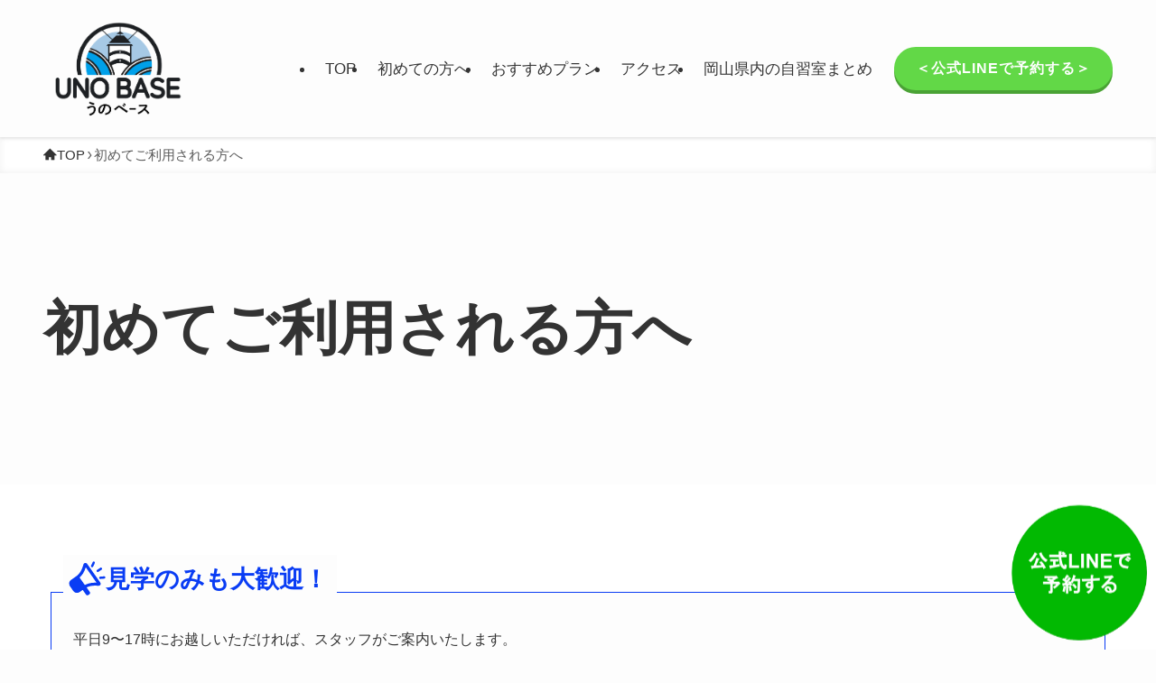

--- FILE ---
content_type: text/html; charset=UTF-8
request_url: https://www.uno-base.com/studyroom/first-visitor/
body_size: 24941
content:
<!DOCTYPE html>
<html lang="ja" data-loaded="false" data-scrolled="false" data-spmenu="closed">
<head>
<meta charset="utf-8">
<meta name="format-detection" content="telephone=no">
<meta http-equiv="X-UA-Compatible" content="IE=edge">
<meta name="viewport" content="width=device-width, viewport-fit=cover">
<title>初めてご利用される方へ | 岡山県玉野市の自習・勉強がはかどる自習スペース「うのベース」</title>
<meta name='robots' content='max-image-preview:large' />
<link rel="alternate" type="application/rss+xml" title="岡山県玉野市の自習・勉強がはかどる自習スペース「うのベース」 &raquo; フィード" href="https://www.uno-base.com/studyroom/feed/" />
<link rel="alternate" type="application/rss+xml" title="岡山県玉野市の自習・勉強がはかどる自習スペース「うのベース」 &raquo; コメントフィード" href="https://www.uno-base.com/studyroom/comments/feed/" />

<!-- SEO SIMPLE PACK 3.6.1 -->
<meta name="description" content="見学のみも大歓迎！ 平日9〜17時にお越しいただければ、スタッフがご案内いたします。お問い合わせは公式LINEまでお願いいたします！ PRICE利用料金">
<link rel="canonical" href="https://www.uno-base.com/studyroom/first-visitor/">
<meta property="og:locale" content="ja_JP">
<meta property="og:type" content="article">
<meta property="og:title" content="初めてご利用される方へ | 岡山県玉野市の自習・勉強がはかどる自習スペース「うのベース」">
<meta property="og:description" content="見学のみも大歓迎！ 平日9〜17時にお越しいただければ、スタッフがご案内いたします。お問い合わせは公式LINEまでお願いいたします！ PRICE利用料金">
<meta property="og:url" content="https://www.uno-base.com/studyroom/first-visitor/">
<meta property="og:site_name" content="岡山県玉野市の自習・勉強がはかどる自習スペース「うのベース」">
<meta name="twitter:card" content="summary">
<!-- Google Analytics (gtag.js) -->
<script async src="https://www.googletagmanager.com/gtag/js?id=G-0PCTQJYMBG"></script>
<script>
	window.dataLayer = window.dataLayer || [];
	function gtag(){dataLayer.push(arguments);}
	gtag("js", new Date());
	gtag("config", "G-0PCTQJYMBG");
</script>
	<!-- / SEO SIMPLE PACK -->

<style id='wp-img-auto-sizes-contain-inline-css' type='text/css'>
img:is([sizes=auto i],[sizes^="auto," i]){contain-intrinsic-size:3000px 1500px}
/*# sourceURL=wp-img-auto-sizes-contain-inline-css */
</style>
<style id='wp-block-library-inline-css' type='text/css'>
:root{--wp-block-synced-color:#7a00df;--wp-block-synced-color--rgb:122,0,223;--wp-bound-block-color:var(--wp-block-synced-color);--wp-editor-canvas-background:#ddd;--wp-admin-theme-color:#007cba;--wp-admin-theme-color--rgb:0,124,186;--wp-admin-theme-color-darker-10:#006ba1;--wp-admin-theme-color-darker-10--rgb:0,107,160.5;--wp-admin-theme-color-darker-20:#005a87;--wp-admin-theme-color-darker-20--rgb:0,90,135;--wp-admin-border-width-focus:2px}@media (min-resolution:192dpi){:root{--wp-admin-border-width-focus:1.5px}}.wp-element-button{cursor:pointer}:root .has-very-light-gray-background-color{background-color:#eee}:root .has-very-dark-gray-background-color{background-color:#313131}:root .has-very-light-gray-color{color:#eee}:root .has-very-dark-gray-color{color:#313131}:root .has-vivid-green-cyan-to-vivid-cyan-blue-gradient-background{background:linear-gradient(135deg,#00d084,#0693e3)}:root .has-purple-crush-gradient-background{background:linear-gradient(135deg,#34e2e4,#4721fb 50%,#ab1dfe)}:root .has-hazy-dawn-gradient-background{background:linear-gradient(135deg,#faaca8,#dad0ec)}:root .has-subdued-olive-gradient-background{background:linear-gradient(135deg,#fafae1,#67a671)}:root .has-atomic-cream-gradient-background{background:linear-gradient(135deg,#fdd79a,#004a59)}:root .has-nightshade-gradient-background{background:linear-gradient(135deg,#330968,#31cdcf)}:root .has-midnight-gradient-background{background:linear-gradient(135deg,#020381,#2874fc)}:root{--wp--preset--font-size--normal:16px;--wp--preset--font-size--huge:42px}.has-regular-font-size{font-size:1em}.has-larger-font-size{font-size:2.625em}.has-normal-font-size{font-size:var(--wp--preset--font-size--normal)}.has-huge-font-size{font-size:var(--wp--preset--font-size--huge)}.has-text-align-center{text-align:center}.has-text-align-left{text-align:left}.has-text-align-right{text-align:right}.has-fit-text{white-space:nowrap!important}#end-resizable-editor-section{display:none}.aligncenter{clear:both}.items-justified-left{justify-content:flex-start}.items-justified-center{justify-content:center}.items-justified-right{justify-content:flex-end}.items-justified-space-between{justify-content:space-between}.screen-reader-text{border:0;clip-path:inset(50%);height:1px;margin:-1px;overflow:hidden;padding:0;position:absolute;width:1px;word-wrap:normal!important}.screen-reader-text:focus{background-color:#ddd;clip-path:none;color:#444;display:block;font-size:1em;height:auto;left:5px;line-height:normal;padding:15px 23px 14px;text-decoration:none;top:5px;width:auto;z-index:100000}html :where(.has-border-color){border-style:solid}html :where([style*=border-top-color]){border-top-style:solid}html :where([style*=border-right-color]){border-right-style:solid}html :where([style*=border-bottom-color]){border-bottom-style:solid}html :where([style*=border-left-color]){border-left-style:solid}html :where([style*=border-width]){border-style:solid}html :where([style*=border-top-width]){border-top-style:solid}html :where([style*=border-right-width]){border-right-style:solid}html :where([style*=border-bottom-width]){border-bottom-style:solid}html :where([style*=border-left-width]){border-left-style:solid}html :where(img[class*=wp-image-]){height:auto;max-width:100%}:where(figure){margin:0 0 1em}html :where(.is-position-sticky){--wp-admin--admin-bar--position-offset:var(--wp-admin--admin-bar--height,0px)}@media screen and (max-width:600px){html :where(.is-position-sticky){--wp-admin--admin-bar--position-offset:0px}}

/*# sourceURL=wp-block-library-inline-css */
</style><style id='wp-block-heading-inline-css' type='text/css'>
h1:where(.wp-block-heading).has-background,h2:where(.wp-block-heading).has-background,h3:where(.wp-block-heading).has-background,h4:where(.wp-block-heading).has-background,h5:where(.wp-block-heading).has-background,h6:where(.wp-block-heading).has-background{padding:1.25em 2.375em}h1.has-text-align-left[style*=writing-mode]:where([style*=vertical-lr]),h1.has-text-align-right[style*=writing-mode]:where([style*=vertical-rl]),h2.has-text-align-left[style*=writing-mode]:where([style*=vertical-lr]),h2.has-text-align-right[style*=writing-mode]:where([style*=vertical-rl]),h3.has-text-align-left[style*=writing-mode]:where([style*=vertical-lr]),h3.has-text-align-right[style*=writing-mode]:where([style*=vertical-rl]),h4.has-text-align-left[style*=writing-mode]:where([style*=vertical-lr]),h4.has-text-align-right[style*=writing-mode]:where([style*=vertical-rl]),h5.has-text-align-left[style*=writing-mode]:where([style*=vertical-lr]),h5.has-text-align-right[style*=writing-mode]:where([style*=vertical-rl]),h6.has-text-align-left[style*=writing-mode]:where([style*=vertical-lr]),h6.has-text-align-right[style*=writing-mode]:where([style*=vertical-rl]){rotate:180deg}
/*# sourceURL=https://www.uno-base.com/studyroom/wp-includes/blocks/heading/style.min.css */
</style>
<style id='wp-block-image-inline-css' type='text/css'>
.wp-block-image>a,.wp-block-image>figure>a{display:inline-block}.wp-block-image img{box-sizing:border-box;height:auto;max-width:100%;vertical-align:bottom}@media not (prefers-reduced-motion){.wp-block-image img.hide{visibility:hidden}.wp-block-image img.show{animation:show-content-image .4s}}.wp-block-image[style*=border-radius] img,.wp-block-image[style*=border-radius]>a{border-radius:inherit}.wp-block-image.has-custom-border img{box-sizing:border-box}.wp-block-image.aligncenter{text-align:center}.wp-block-image.alignfull>a,.wp-block-image.alignwide>a{width:100%}.wp-block-image.alignfull img,.wp-block-image.alignwide img{height:auto;width:100%}.wp-block-image .aligncenter,.wp-block-image .alignleft,.wp-block-image .alignright,.wp-block-image.aligncenter,.wp-block-image.alignleft,.wp-block-image.alignright{display:table}.wp-block-image .aligncenter>figcaption,.wp-block-image .alignleft>figcaption,.wp-block-image .alignright>figcaption,.wp-block-image.aligncenter>figcaption,.wp-block-image.alignleft>figcaption,.wp-block-image.alignright>figcaption{caption-side:bottom;display:table-caption}.wp-block-image .alignleft{float:left;margin:.5em 1em .5em 0}.wp-block-image .alignright{float:right;margin:.5em 0 .5em 1em}.wp-block-image .aligncenter{margin-left:auto;margin-right:auto}.wp-block-image :where(figcaption){margin-bottom:1em;margin-top:.5em}.wp-block-image.is-style-circle-mask img{border-radius:9999px}@supports ((-webkit-mask-image:none) or (mask-image:none)) or (-webkit-mask-image:none){.wp-block-image.is-style-circle-mask img{border-radius:0;-webkit-mask-image:url('data:image/svg+xml;utf8,<svg viewBox="0 0 100 100" xmlns="http://www.w3.org/2000/svg"><circle cx="50" cy="50" r="50"/></svg>');mask-image:url('data:image/svg+xml;utf8,<svg viewBox="0 0 100 100" xmlns="http://www.w3.org/2000/svg"><circle cx="50" cy="50" r="50"/></svg>');mask-mode:alpha;-webkit-mask-position:center;mask-position:center;-webkit-mask-repeat:no-repeat;mask-repeat:no-repeat;-webkit-mask-size:contain;mask-size:contain}}:root :where(.wp-block-image.is-style-rounded img,.wp-block-image .is-style-rounded img){border-radius:9999px}.wp-block-image figure{margin:0}.wp-lightbox-container{display:flex;flex-direction:column;position:relative}.wp-lightbox-container img{cursor:zoom-in}.wp-lightbox-container img:hover+button{opacity:1}.wp-lightbox-container button{align-items:center;backdrop-filter:blur(16px) saturate(180%);background-color:#5a5a5a40;border:none;border-radius:4px;cursor:zoom-in;display:flex;height:20px;justify-content:center;opacity:0;padding:0;position:absolute;right:16px;text-align:center;top:16px;width:20px;z-index:100}@media not (prefers-reduced-motion){.wp-lightbox-container button{transition:opacity .2s ease}}.wp-lightbox-container button:focus-visible{outline:3px auto #5a5a5a40;outline:3px auto -webkit-focus-ring-color;outline-offset:3px}.wp-lightbox-container button:hover{cursor:pointer;opacity:1}.wp-lightbox-container button:focus{opacity:1}.wp-lightbox-container button:focus,.wp-lightbox-container button:hover,.wp-lightbox-container button:not(:hover):not(:active):not(.has-background){background-color:#5a5a5a40;border:none}.wp-lightbox-overlay{box-sizing:border-box;cursor:zoom-out;height:100vh;left:0;overflow:hidden;position:fixed;top:0;visibility:hidden;width:100%;z-index:100000}.wp-lightbox-overlay .close-button{align-items:center;cursor:pointer;display:flex;justify-content:center;min-height:40px;min-width:40px;padding:0;position:absolute;right:calc(env(safe-area-inset-right) + 16px);top:calc(env(safe-area-inset-top) + 16px);z-index:5000000}.wp-lightbox-overlay .close-button:focus,.wp-lightbox-overlay .close-button:hover,.wp-lightbox-overlay .close-button:not(:hover):not(:active):not(.has-background){background:none;border:none}.wp-lightbox-overlay .lightbox-image-container{height:var(--wp--lightbox-container-height);left:50%;overflow:hidden;position:absolute;top:50%;transform:translate(-50%,-50%);transform-origin:top left;width:var(--wp--lightbox-container-width);z-index:9999999999}.wp-lightbox-overlay .wp-block-image{align-items:center;box-sizing:border-box;display:flex;height:100%;justify-content:center;margin:0;position:relative;transform-origin:0 0;width:100%;z-index:3000000}.wp-lightbox-overlay .wp-block-image img{height:var(--wp--lightbox-image-height);min-height:var(--wp--lightbox-image-height);min-width:var(--wp--lightbox-image-width);width:var(--wp--lightbox-image-width)}.wp-lightbox-overlay .wp-block-image figcaption{display:none}.wp-lightbox-overlay button{background:none;border:none}.wp-lightbox-overlay .scrim{background-color:#fff;height:100%;opacity:.9;position:absolute;width:100%;z-index:2000000}.wp-lightbox-overlay.active{visibility:visible}@media not (prefers-reduced-motion){.wp-lightbox-overlay.active{animation:turn-on-visibility .25s both}.wp-lightbox-overlay.active img{animation:turn-on-visibility .35s both}.wp-lightbox-overlay.show-closing-animation:not(.active){animation:turn-off-visibility .35s both}.wp-lightbox-overlay.show-closing-animation:not(.active) img{animation:turn-off-visibility .25s both}.wp-lightbox-overlay.zoom.active{animation:none;opacity:1;visibility:visible}.wp-lightbox-overlay.zoom.active .lightbox-image-container{animation:lightbox-zoom-in .4s}.wp-lightbox-overlay.zoom.active .lightbox-image-container img{animation:none}.wp-lightbox-overlay.zoom.active .scrim{animation:turn-on-visibility .4s forwards}.wp-lightbox-overlay.zoom.show-closing-animation:not(.active){animation:none}.wp-lightbox-overlay.zoom.show-closing-animation:not(.active) .lightbox-image-container{animation:lightbox-zoom-out .4s}.wp-lightbox-overlay.zoom.show-closing-animation:not(.active) .lightbox-image-container img{animation:none}.wp-lightbox-overlay.zoom.show-closing-animation:not(.active) .scrim{animation:turn-off-visibility .4s forwards}}@keyframes show-content-image{0%{visibility:hidden}99%{visibility:hidden}to{visibility:visible}}@keyframes turn-on-visibility{0%{opacity:0}to{opacity:1}}@keyframes turn-off-visibility{0%{opacity:1;visibility:visible}99%{opacity:0;visibility:visible}to{opacity:0;visibility:hidden}}@keyframes lightbox-zoom-in{0%{transform:translate(calc((-100vw + var(--wp--lightbox-scrollbar-width))/2 + var(--wp--lightbox-initial-left-position)),calc(-50vh + var(--wp--lightbox-initial-top-position))) scale(var(--wp--lightbox-scale))}to{transform:translate(-50%,-50%) scale(1)}}@keyframes lightbox-zoom-out{0%{transform:translate(-50%,-50%) scale(1);visibility:visible}99%{visibility:visible}to{transform:translate(calc((-100vw + var(--wp--lightbox-scrollbar-width))/2 + var(--wp--lightbox-initial-left-position)),calc(-50vh + var(--wp--lightbox-initial-top-position))) scale(var(--wp--lightbox-scale));visibility:hidden}}
/*# sourceURL=https://www.uno-base.com/studyroom/wp-includes/blocks/image/style.min.css */
</style>
<style id='wp-block-columns-inline-css' type='text/css'>
.wp-block-columns{box-sizing:border-box;display:flex;flex-wrap:wrap!important}@media (min-width:782px){.wp-block-columns{flex-wrap:nowrap!important}}.wp-block-columns{align-items:normal!important}.wp-block-columns.are-vertically-aligned-top{align-items:flex-start}.wp-block-columns.are-vertically-aligned-center{align-items:center}.wp-block-columns.are-vertically-aligned-bottom{align-items:flex-end}@media (max-width:781px){.wp-block-columns:not(.is-not-stacked-on-mobile)>.wp-block-column{flex-basis:100%!important}}@media (min-width:782px){.wp-block-columns:not(.is-not-stacked-on-mobile)>.wp-block-column{flex-basis:0;flex-grow:1}.wp-block-columns:not(.is-not-stacked-on-mobile)>.wp-block-column[style*=flex-basis]{flex-grow:0}}.wp-block-columns.is-not-stacked-on-mobile{flex-wrap:nowrap!important}.wp-block-columns.is-not-stacked-on-mobile>.wp-block-column{flex-basis:0;flex-grow:1}.wp-block-columns.is-not-stacked-on-mobile>.wp-block-column[style*=flex-basis]{flex-grow:0}:where(.wp-block-columns){margin-bottom:1.75em}:where(.wp-block-columns.has-background){padding:1.25em 2.375em}.wp-block-column{flex-grow:1;min-width:0;overflow-wrap:break-word;word-break:break-word}.wp-block-column.is-vertically-aligned-top{align-self:flex-start}.wp-block-column.is-vertically-aligned-center{align-self:center}.wp-block-column.is-vertically-aligned-bottom{align-self:flex-end}.wp-block-column.is-vertically-aligned-stretch{align-self:stretch}.wp-block-column.is-vertically-aligned-bottom,.wp-block-column.is-vertically-aligned-center,.wp-block-column.is-vertically-aligned-top{width:100%}
/*# sourceURL=https://www.uno-base.com/studyroom/wp-includes/blocks/columns/style.min.css */
</style>
<style id='wp-block-group-inline-css' type='text/css'>
.wp-block-group{box-sizing:border-box}:where(.wp-block-group.wp-block-group-is-layout-constrained){position:relative}
/*# sourceURL=https://www.uno-base.com/studyroom/wp-includes/blocks/group/style.min.css */
</style>
<style id='wp-block-paragraph-inline-css' type='text/css'>
.is-small-text{font-size:.875em}.is-regular-text{font-size:1em}.is-large-text{font-size:2.25em}.is-larger-text{font-size:3em}.has-drop-cap:not(:focus):first-letter{float:left;font-size:8.4em;font-style:normal;font-weight:100;line-height:.68;margin:.05em .1em 0 0;text-transform:uppercase}body.rtl .has-drop-cap:not(:focus):first-letter{float:none;margin-left:.1em}p.has-drop-cap.has-background{overflow:hidden}:root :where(p.has-background){padding:1.25em 2.375em}:where(p.has-text-color:not(.has-link-color)) a{color:inherit}p.has-text-align-left[style*="writing-mode:vertical-lr"],p.has-text-align-right[style*="writing-mode:vertical-rl"]{rotate:180deg}
/*# sourceURL=https://www.uno-base.com/studyroom/wp-includes/blocks/paragraph/style.min.css */
</style>
<style id='wp-block-spacer-inline-css' type='text/css'>
.wp-block-spacer{clear:both}
/*# sourceURL=https://www.uno-base.com/studyroom/wp-includes/blocks/spacer/style.min.css */
</style>
<style id='wp-block-table-inline-css' type='text/css'>
.wp-block-table{overflow-x:auto}.wp-block-table table{border-collapse:collapse;width:100%}.wp-block-table thead{border-bottom:3px solid}.wp-block-table tfoot{border-top:3px solid}.wp-block-table td,.wp-block-table th{border:1px solid;padding:.5em}.wp-block-table .has-fixed-layout{table-layout:fixed;width:100%}.wp-block-table .has-fixed-layout td,.wp-block-table .has-fixed-layout th{word-break:break-word}.wp-block-table.aligncenter,.wp-block-table.alignleft,.wp-block-table.alignright{display:table;width:auto}.wp-block-table.aligncenter td,.wp-block-table.aligncenter th,.wp-block-table.alignleft td,.wp-block-table.alignleft th,.wp-block-table.alignright td,.wp-block-table.alignright th{word-break:break-word}.wp-block-table .has-subtle-light-gray-background-color{background-color:#f3f4f5}.wp-block-table .has-subtle-pale-green-background-color{background-color:#e9fbe5}.wp-block-table .has-subtle-pale-blue-background-color{background-color:#e7f5fe}.wp-block-table .has-subtle-pale-pink-background-color{background-color:#fcf0ef}.wp-block-table.is-style-stripes{background-color:initial;border-collapse:inherit;border-spacing:0}.wp-block-table.is-style-stripes tbody tr:nth-child(odd){background-color:#f0f0f0}.wp-block-table.is-style-stripes.has-subtle-light-gray-background-color tbody tr:nth-child(odd){background-color:#f3f4f5}.wp-block-table.is-style-stripes.has-subtle-pale-green-background-color tbody tr:nth-child(odd){background-color:#e9fbe5}.wp-block-table.is-style-stripes.has-subtle-pale-blue-background-color tbody tr:nth-child(odd){background-color:#e7f5fe}.wp-block-table.is-style-stripes.has-subtle-pale-pink-background-color tbody tr:nth-child(odd){background-color:#fcf0ef}.wp-block-table.is-style-stripes td,.wp-block-table.is-style-stripes th{border-color:#0000}.wp-block-table.is-style-stripes{border-bottom:1px solid #f0f0f0}.wp-block-table .has-border-color td,.wp-block-table .has-border-color th,.wp-block-table .has-border-color tr,.wp-block-table .has-border-color>*{border-color:inherit}.wp-block-table table[style*=border-top-color] tr:first-child,.wp-block-table table[style*=border-top-color] tr:first-child td,.wp-block-table table[style*=border-top-color] tr:first-child th,.wp-block-table table[style*=border-top-color]>*,.wp-block-table table[style*=border-top-color]>* td,.wp-block-table table[style*=border-top-color]>* th{border-top-color:inherit}.wp-block-table table[style*=border-top-color] tr:not(:first-child){border-top-color:initial}.wp-block-table table[style*=border-right-color] td:last-child,.wp-block-table table[style*=border-right-color] th,.wp-block-table table[style*=border-right-color] tr,.wp-block-table table[style*=border-right-color]>*{border-right-color:inherit}.wp-block-table table[style*=border-bottom-color] tr:last-child,.wp-block-table table[style*=border-bottom-color] tr:last-child td,.wp-block-table table[style*=border-bottom-color] tr:last-child th,.wp-block-table table[style*=border-bottom-color]>*,.wp-block-table table[style*=border-bottom-color]>* td,.wp-block-table table[style*=border-bottom-color]>* th{border-bottom-color:inherit}.wp-block-table table[style*=border-bottom-color] tr:not(:last-child){border-bottom-color:initial}.wp-block-table table[style*=border-left-color] td:first-child,.wp-block-table table[style*=border-left-color] th,.wp-block-table table[style*=border-left-color] tr,.wp-block-table table[style*=border-left-color]>*{border-left-color:inherit}.wp-block-table table[style*=border-style] td,.wp-block-table table[style*=border-style] th,.wp-block-table table[style*=border-style] tr,.wp-block-table table[style*=border-style]>*{border-style:inherit}.wp-block-table table[style*=border-width] td,.wp-block-table table[style*=border-width] th,.wp-block-table table[style*=border-width] tr,.wp-block-table table[style*=border-width]>*{border-style:inherit;border-width:inherit}
/*# sourceURL=https://www.uno-base.com/studyroom/wp-includes/blocks/table/style.min.css */
</style>
<style id='global-styles-inline-css' type='text/css'>
:root{--wp--preset--aspect-ratio--square: 1;--wp--preset--aspect-ratio--4-3: 4/3;--wp--preset--aspect-ratio--3-4: 3/4;--wp--preset--aspect-ratio--3-2: 3/2;--wp--preset--aspect-ratio--2-3: 2/3;--wp--preset--aspect-ratio--16-9: 16/9;--wp--preset--aspect-ratio--9-16: 9/16;--wp--preset--color--black: #000;--wp--preset--color--cyan-bluish-gray: #abb8c3;--wp--preset--color--white: #fff;--wp--preset--color--pale-pink: #f78da7;--wp--preset--color--vivid-red: #cf2e2e;--wp--preset--color--luminous-vivid-orange: #ff6900;--wp--preset--color--luminous-vivid-amber: #fcb900;--wp--preset--color--light-green-cyan: #7bdcb5;--wp--preset--color--vivid-green-cyan: #00d084;--wp--preset--color--pale-cyan-blue: #8ed1fc;--wp--preset--color--vivid-cyan-blue: #0693e3;--wp--preset--color--vivid-purple: #9b51e0;--wp--preset--color--swl-main: var(--color_main);--wp--preset--color--swl-main-thin: var(--color_main_thin);--wp--preset--color--swl-gray: var(--color_gray);--wp--preset--color--swl-deep-01: var(--color_deep01);--wp--preset--color--swl-deep-02: var(--color_deep02);--wp--preset--color--swl-deep-03: var(--color_deep03);--wp--preset--color--swl-deep-04: var(--color_deep04);--wp--preset--color--swl-pale-01: var(--color_pale01);--wp--preset--color--swl-pale-02: var(--color_pale02);--wp--preset--color--swl-pale-03: var(--color_pale03);--wp--preset--color--swl-pale-04: var(--color_pale04);--wp--preset--gradient--vivid-cyan-blue-to-vivid-purple: linear-gradient(135deg,rgb(6,147,227) 0%,rgb(155,81,224) 100%);--wp--preset--gradient--light-green-cyan-to-vivid-green-cyan: linear-gradient(135deg,rgb(122,220,180) 0%,rgb(0,208,130) 100%);--wp--preset--gradient--luminous-vivid-amber-to-luminous-vivid-orange: linear-gradient(135deg,rgb(252,185,0) 0%,rgb(255,105,0) 100%);--wp--preset--gradient--luminous-vivid-orange-to-vivid-red: linear-gradient(135deg,rgb(255,105,0) 0%,rgb(207,46,46) 100%);--wp--preset--gradient--very-light-gray-to-cyan-bluish-gray: linear-gradient(135deg,rgb(238,238,238) 0%,rgb(169,184,195) 100%);--wp--preset--gradient--cool-to-warm-spectrum: linear-gradient(135deg,rgb(74,234,220) 0%,rgb(151,120,209) 20%,rgb(207,42,186) 40%,rgb(238,44,130) 60%,rgb(251,105,98) 80%,rgb(254,248,76) 100%);--wp--preset--gradient--blush-light-purple: linear-gradient(135deg,rgb(255,206,236) 0%,rgb(152,150,240) 100%);--wp--preset--gradient--blush-bordeaux: linear-gradient(135deg,rgb(254,205,165) 0%,rgb(254,45,45) 50%,rgb(107,0,62) 100%);--wp--preset--gradient--luminous-dusk: linear-gradient(135deg,rgb(255,203,112) 0%,rgb(199,81,192) 50%,rgb(65,88,208) 100%);--wp--preset--gradient--pale-ocean: linear-gradient(135deg,rgb(255,245,203) 0%,rgb(182,227,212) 50%,rgb(51,167,181) 100%);--wp--preset--gradient--electric-grass: linear-gradient(135deg,rgb(202,248,128) 0%,rgb(113,206,126) 100%);--wp--preset--gradient--midnight: linear-gradient(135deg,rgb(2,3,129) 0%,rgb(40,116,252) 100%);--wp--preset--font-size--small: 0.9em;--wp--preset--font-size--medium: 1.1em;--wp--preset--font-size--large: 1.25em;--wp--preset--font-size--x-large: 42px;--wp--preset--font-size--xs: 0.75em;--wp--preset--font-size--huge: 1.6em;--wp--preset--spacing--20: 0.44rem;--wp--preset--spacing--30: 0.67rem;--wp--preset--spacing--40: 1rem;--wp--preset--spacing--50: 1.5rem;--wp--preset--spacing--60: 2.25rem;--wp--preset--spacing--70: 3.38rem;--wp--preset--spacing--80: 5.06rem;--wp--preset--shadow--natural: 6px 6px 9px rgba(0, 0, 0, 0.2);--wp--preset--shadow--deep: 12px 12px 50px rgba(0, 0, 0, 0.4);--wp--preset--shadow--sharp: 6px 6px 0px rgba(0, 0, 0, 0.2);--wp--preset--shadow--outlined: 6px 6px 0px -3px rgb(255, 255, 255), 6px 6px rgb(0, 0, 0);--wp--preset--shadow--crisp: 6px 6px 0px rgb(0, 0, 0);}:where(.is-layout-flex){gap: 0.5em;}:where(.is-layout-grid){gap: 0.5em;}body .is-layout-flex{display: flex;}.is-layout-flex{flex-wrap: wrap;align-items: center;}.is-layout-flex > :is(*, div){margin: 0;}body .is-layout-grid{display: grid;}.is-layout-grid > :is(*, div){margin: 0;}:where(.wp-block-columns.is-layout-flex){gap: 2em;}:where(.wp-block-columns.is-layout-grid){gap: 2em;}:where(.wp-block-post-template.is-layout-flex){gap: 1.25em;}:where(.wp-block-post-template.is-layout-grid){gap: 1.25em;}.has-black-color{color: var(--wp--preset--color--black) !important;}.has-cyan-bluish-gray-color{color: var(--wp--preset--color--cyan-bluish-gray) !important;}.has-white-color{color: var(--wp--preset--color--white) !important;}.has-pale-pink-color{color: var(--wp--preset--color--pale-pink) !important;}.has-vivid-red-color{color: var(--wp--preset--color--vivid-red) !important;}.has-luminous-vivid-orange-color{color: var(--wp--preset--color--luminous-vivid-orange) !important;}.has-luminous-vivid-amber-color{color: var(--wp--preset--color--luminous-vivid-amber) !important;}.has-light-green-cyan-color{color: var(--wp--preset--color--light-green-cyan) !important;}.has-vivid-green-cyan-color{color: var(--wp--preset--color--vivid-green-cyan) !important;}.has-pale-cyan-blue-color{color: var(--wp--preset--color--pale-cyan-blue) !important;}.has-vivid-cyan-blue-color{color: var(--wp--preset--color--vivid-cyan-blue) !important;}.has-vivid-purple-color{color: var(--wp--preset--color--vivid-purple) !important;}.has-black-background-color{background-color: var(--wp--preset--color--black) !important;}.has-cyan-bluish-gray-background-color{background-color: var(--wp--preset--color--cyan-bluish-gray) !important;}.has-white-background-color{background-color: var(--wp--preset--color--white) !important;}.has-pale-pink-background-color{background-color: var(--wp--preset--color--pale-pink) !important;}.has-vivid-red-background-color{background-color: var(--wp--preset--color--vivid-red) !important;}.has-luminous-vivid-orange-background-color{background-color: var(--wp--preset--color--luminous-vivid-orange) !important;}.has-luminous-vivid-amber-background-color{background-color: var(--wp--preset--color--luminous-vivid-amber) !important;}.has-light-green-cyan-background-color{background-color: var(--wp--preset--color--light-green-cyan) !important;}.has-vivid-green-cyan-background-color{background-color: var(--wp--preset--color--vivid-green-cyan) !important;}.has-pale-cyan-blue-background-color{background-color: var(--wp--preset--color--pale-cyan-blue) !important;}.has-vivid-cyan-blue-background-color{background-color: var(--wp--preset--color--vivid-cyan-blue) !important;}.has-vivid-purple-background-color{background-color: var(--wp--preset--color--vivid-purple) !important;}.has-black-border-color{border-color: var(--wp--preset--color--black) !important;}.has-cyan-bluish-gray-border-color{border-color: var(--wp--preset--color--cyan-bluish-gray) !important;}.has-white-border-color{border-color: var(--wp--preset--color--white) !important;}.has-pale-pink-border-color{border-color: var(--wp--preset--color--pale-pink) !important;}.has-vivid-red-border-color{border-color: var(--wp--preset--color--vivid-red) !important;}.has-luminous-vivid-orange-border-color{border-color: var(--wp--preset--color--luminous-vivid-orange) !important;}.has-luminous-vivid-amber-border-color{border-color: var(--wp--preset--color--luminous-vivid-amber) !important;}.has-light-green-cyan-border-color{border-color: var(--wp--preset--color--light-green-cyan) !important;}.has-vivid-green-cyan-border-color{border-color: var(--wp--preset--color--vivid-green-cyan) !important;}.has-pale-cyan-blue-border-color{border-color: var(--wp--preset--color--pale-cyan-blue) !important;}.has-vivid-cyan-blue-border-color{border-color: var(--wp--preset--color--vivid-cyan-blue) !important;}.has-vivid-purple-border-color{border-color: var(--wp--preset--color--vivid-purple) !important;}.has-vivid-cyan-blue-to-vivid-purple-gradient-background{background: var(--wp--preset--gradient--vivid-cyan-blue-to-vivid-purple) !important;}.has-light-green-cyan-to-vivid-green-cyan-gradient-background{background: var(--wp--preset--gradient--light-green-cyan-to-vivid-green-cyan) !important;}.has-luminous-vivid-amber-to-luminous-vivid-orange-gradient-background{background: var(--wp--preset--gradient--luminous-vivid-amber-to-luminous-vivid-orange) !important;}.has-luminous-vivid-orange-to-vivid-red-gradient-background{background: var(--wp--preset--gradient--luminous-vivid-orange-to-vivid-red) !important;}.has-very-light-gray-to-cyan-bluish-gray-gradient-background{background: var(--wp--preset--gradient--very-light-gray-to-cyan-bluish-gray) !important;}.has-cool-to-warm-spectrum-gradient-background{background: var(--wp--preset--gradient--cool-to-warm-spectrum) !important;}.has-blush-light-purple-gradient-background{background: var(--wp--preset--gradient--blush-light-purple) !important;}.has-blush-bordeaux-gradient-background{background: var(--wp--preset--gradient--blush-bordeaux) !important;}.has-luminous-dusk-gradient-background{background: var(--wp--preset--gradient--luminous-dusk) !important;}.has-pale-ocean-gradient-background{background: var(--wp--preset--gradient--pale-ocean) !important;}.has-electric-grass-gradient-background{background: var(--wp--preset--gradient--electric-grass) !important;}.has-midnight-gradient-background{background: var(--wp--preset--gradient--midnight) !important;}.has-small-font-size{font-size: var(--wp--preset--font-size--small) !important;}.has-medium-font-size{font-size: var(--wp--preset--font-size--medium) !important;}.has-large-font-size{font-size: var(--wp--preset--font-size--large) !important;}.has-x-large-font-size{font-size: var(--wp--preset--font-size--x-large) !important;}
:where(.wp-block-columns.is-layout-flex){gap: 2em;}:where(.wp-block-columns.is-layout-grid){gap: 2em;}
/*# sourceURL=global-styles-inline-css */
</style>
<style id='core-block-supports-inline-css' type='text/css'>
.wp-container-core-group-is-layout-8cf370e7{flex-direction:column;align-items:flex-start;}
/*# sourceURL=core-block-supports-inline-css */
</style>

<link rel='stylesheet' id='swell-icons-css' href='https://www.uno-base.com/studyroom/wp-content/themes/swell/build/css/swell-icons.css?ver=2.9.0' type='text/css' media='all' />
<link rel='stylesheet' id='main_style-css' href='https://www.uno-base.com/studyroom/wp-content/themes/swell/build/css/main.css?ver=2.9.0' type='text/css' media='all' />
<link rel='stylesheet' id='swell_blocks-css' href='https://www.uno-base.com/studyroom/wp-content/themes/swell/build/css/blocks.css?ver=2.9.0' type='text/css' media='all' />
<style id='swell_custom-inline-css' type='text/css'>
:root{--swl-fz--content:4vw;--swl-font_family:"游ゴシック体", "Yu Gothic", YuGothic, "Hiragino Kaku Gothic ProN", "Hiragino Sans", Meiryo, sans-serif;--swl-font_weight:500;--color_main:#093cf4;--color_text:#333;--color_link:#1176d4;--color_htag:#093cf4;--color_bg:#fdfdfd;--color_gradient1:#ffffff;--color_gradient2:#ffffff;--color_main_thin:rgba(11, 75, 255, 0.05 );--color_main_dark:rgba(7, 45, 183, 1 );--color_list_check:#093cf4;--color_list_num:#093cf4;--color_list_good:#86dd7b;--color_list_triangle:#f4e03a;--color_list_bad:#f36060;--color_faq_q:#d55656;--color_faq_a:#6599b7;--color_icon_good:#3cd250;--color_icon_good_bg:#ecffe9;--color_icon_bad:#4b73eb;--color_icon_bad_bg:#eafaff;--color_icon_info:#f578b4;--color_icon_info_bg:#fff0fa;--color_icon_announce:#ffa537;--color_icon_announce_bg:#fff5f0;--color_icon_pen:#7a7a7a;--color_icon_pen_bg:#f7f7f7;--color_icon_book:#787364;--color_icon_book_bg:#f8f6ef;--color_icon_point:#ffa639;--color_icon_check:#86d67c;--color_icon_batsu:#f36060;--color_icon_hatena:#5295cc;--color_icon_caution:#f7da38;--color_icon_memo:#84878a;--color_deep01:#e44141;--color_deep02:#3d79d5;--color_deep03:#63a84d;--color_deep04:#f09f4d;--color_pale01:#fff2f0;--color_pale02:#f3f8fd;--color_pale03:#f1f9ee;--color_pale04:#fdf9ee;--color_mark_blue:#b7e3ff;--color_mark_green:#bdf9c3;--color_mark_yellow:#fcf69f;--color_mark_orange:#ffddbc;--border01:solid 1px var(--color_main);--border02:double 4px var(--color_main);--border03:dashed 2px var(--color_border);--border04:solid 4px var(--color_gray);--card_posts_thumb_ratio:56.25%;--list_posts_thumb_ratio:61.805%;--big_posts_thumb_ratio:56.25%;--thumb_posts_thumb_ratio:61.805%;--blogcard_thumb_ratio:56.25%;--color_header_bg:#fdfdfd;--color_header_text:#333;--color_footer_bg:#0a0a0a;--color_footer_text:#ffffff;--container_size:1200px;--article_size:1200px;--logo_size_sp:100px;--logo_size_pc:120px;--logo_size_pcfix:32px;}.swl-cell-bg[data-icon="doubleCircle"]{--cell-icon-color:#ffc977}.swl-cell-bg[data-icon="circle"]{--cell-icon-color:#94e29c}.swl-cell-bg[data-icon="triangle"]{--cell-icon-color:#eeda2f}.swl-cell-bg[data-icon="close"]{--cell-icon-color:#ec9191}.swl-cell-bg[data-icon="hatena"]{--cell-icon-color:#93c9da}.swl-cell-bg[data-icon="check"]{--cell-icon-color:#94e29c}.swl-cell-bg[data-icon="line"]{--cell-icon-color:#9b9b9b}.cap_box[data-colset="col1"]{--capbox-color:#f59b5f;--capbox-color--bg:#fff8eb}.cap_box[data-colset="col2"]{--capbox-color:#5fb9f5;--capbox-color--bg:#edf5ff}.cap_box[data-colset="col3"]{--capbox-color:#2fcd90;--capbox-color--bg:#eafaf2}.red_{--the-btn-color:#f74a4a;--the-btn-color2:#ffbc49;--the-solid-shadow: rgba(185, 56, 56, 1 )}.blue_{--the-btn-color:#338df4;--the-btn-color2:#35eaff;--the-solid-shadow: rgba(38, 106, 183, 1 )}.green_{--the-btn-color:#62d847;--the-btn-color2:#7bf7bd;--the-solid-shadow: rgba(74, 162, 53, 1 )}.is-style-btn_normal{--the-btn-radius:80px}.is-style-btn_solid{--the-btn-radius:80px}.is-style-btn_shiny{--the-btn-radius:80px}.is-style-btn_line{--the-btn-radius:80px}.post_content blockquote{padding:1.5em 2em 1.5em 3em}.post_content blockquote::before{content:"";display:block;width:5px;height:calc(100% - 3em);top:1.5em;left:1.5em;border-left:solid 1px rgba(180,180,180,.75);border-right:solid 1px rgba(180,180,180,.75);}.mark_blue{background:-webkit-linear-gradient(transparent 64%,var(--color_mark_blue) 0%);background:linear-gradient(transparent 64%,var(--color_mark_blue) 0%)}.mark_green{background:-webkit-linear-gradient(transparent 64%,var(--color_mark_green) 0%);background:linear-gradient(transparent 64%,var(--color_mark_green) 0%)}.mark_yellow{background:-webkit-linear-gradient(transparent 64%,var(--color_mark_yellow) 0%);background:linear-gradient(transparent 64%,var(--color_mark_yellow) 0%)}.mark_orange{background:-webkit-linear-gradient(transparent 64%,var(--color_mark_orange) 0%);background:linear-gradient(transparent 64%,var(--color_mark_orange) 0%)}[class*="is-style-icon_"]{color:#333;border-width:0}[class*="is-style-big_icon_"]{border-width:2px;border-style:solid}[data-col="gray"] .c-balloon__text{background:#f7f7f7;border-color:#ccc}[data-col="gray"] .c-balloon__before{border-right-color:#f7f7f7}[data-col="green"] .c-balloon__text{background:#d1f8c2;border-color:#9ddd93}[data-col="green"] .c-balloon__before{border-right-color:#d1f8c2}[data-col="blue"] .c-balloon__text{background:#e2f6ff;border-color:#93d2f0}[data-col="blue"] .c-balloon__before{border-right-color:#e2f6ff}[data-col="red"] .c-balloon__text{background:#ffebeb;border-color:#f48789}[data-col="red"] .c-balloon__before{border-right-color:#ffebeb}[data-col="yellow"] .c-balloon__text{background:#f9f7d2;border-color:#fbe593}[data-col="yellow"] .c-balloon__before{border-right-color:#f9f7d2}.-type-list2 .p-postList__body::after,.-type-big .p-postList__body::after{content: "READ MORE »";}.c-postThumb__cat{background-color:#093cf4;color:#fff;background-image: repeating-linear-gradient(-45deg,rgba(255,255,255,.1),rgba(255,255,255,.1) 6px,transparent 6px,transparent 12px)}.post_content h2:where(:not([class^="swell-block-"]):not(.faq_q):not(.p-postList__title)){border-left:solid 6px var(--color_htag);padding:.5em 0 .5em 16px}.post_content h2:where(:not([class^="swell-block-"]):not(.faq_q):not(.p-postList__title))::before{position:absolute;display:block;pointer-events:none}.post_content h3:where(:not([class^="swell-block-"]):not(.faq_q):not(.p-postList__title)){padding:0 .5em .5em}.post_content h3:where(:not([class^="swell-block-"]):not(.faq_q):not(.p-postList__title))::before{content:"";width:100%;height:2px;background: repeating-linear-gradient(90deg, var(--color_htag) 0%, var(--color_htag) 20%, rgba(14, 90, 255, 0.2 ) 90%, rgba(14, 90, 255, 0.2 ) 100%)}.post_content h4:where(:not([class^="swell-block-"]):not(.faq_q):not(.p-postList__title)){padding:0 0 0 16px;border-left:solid 2px var(--color_htag)}.post_content h2.is-style-section_ttl{padding-bottom:.75em}.post_content h2.is-style-section_ttl::after{position:absolute;top:auto;bottom:0;left:calc(50% - 1.25em);right:auto;display:block;width:2.5em;height:1px;border-radius:2px;pointer-events:none;background:currentColor;content:""}.post_content h2.is-style-section_ttl.has-text-align-left::after{left:0px;right:auto}.post_content h2.is-style-section_ttl.has-text-align-right::after{left:auto;right:0}.l-footer__widgetArea{background:#0a0a0a}.l-footer__widgetArea{color:#ffffff}.l-header{box-shadow: 0 1px 4px rgba(0,0,0,.12)}.c-gnav a::after{background:var(--color_main)}.p-spHeadMenu .menu-item.-current{border-bottom-color:var(--color_main)}.c-gnav > li:hover > a,.c-gnav > .-current > a{background:rgba(250,250,250,0.16)}.c-gnav .sub-menu{color:#333;background:#fff}#pagetop{border-radius:50%}.c-widget__title.-spmenu{padding:.5em}.c-widget__title.-spmenu::before{content:"";bottom:0;left:0;width:40%;z-index:1;background:var(--color_main)}.c-widget__title.-spmenu::after{content:"";bottom:0;left:0;width:100%;background:var(--color_border)}.c-widget__title.-footer{padding:.5em}.c-widget__title.-footer::before{content:"";bottom:0;left:0;width:40%;z-index:1;background:var(--color_main)}.c-widget__title.-footer::after{content:"";bottom:0;left:0;width:100%;background:var(--color_border)}.c-secTitle{border-left:solid 2px var(--color_main);padding:0em .75em}.p-spMenu{color:#333}.p-spMenu__inner::before{background:#fdfdfd;opacity:0.85}.p-spMenu__overlay{background:#000;opacity:0.9}[class*="page-numbers"]{border-radius:50%;margin:4px;color:var(--color_main);border: solid 1px var(--color_main)}.l-topTitleArea.c-filterLayer::before{background-color:#000;opacity:0.7;content:""}@media screen and (min-width: 960px){:root{}}@media screen and (max-width: 959px){:root{}.l-header__logo{margin-right:auto}.l-header__inner{-webkit-box-pack:end;-webkit-justify-content:flex-end;justify-content:flex-end}}@media screen and (min-width: 600px){:root{--swl-fz--content:16px;}}@media screen and (max-width: 599px){:root{}}@media (min-width: 1408px) {.alignwide{left:-100px;width:calc(100% + 200px);}}@media (max-width: 1408px) {.-sidebar-off .swell-block-fullWide__inner.l-container .alignwide{left:0px;width:100%;}}.is-style-btn_normal a,.is-style-btn_shiny a{box-shadow:var(--swl-btn_shadow)}.c-shareBtns__btn,.is-style-balloon>.c-tabList .c-tabList__button,.p-snsCta,[class*=page-numbers]{box-shadow:var(--swl-box_shadow)}.p-articleThumb__img,.p-articleThumb__youtube{box-shadow:var(--swl-img_shadow)}.p-pickupBanners__item .c-bannerLink,.p-postList__thumb{box-shadow:0 2px 8px rgba(0,0,0,.1),0 4px 4px -4px rgba(0,0,0,.1)}.p-postList.-w-ranking li:before{background-image:repeating-linear-gradient(-45deg,hsla(0,0%,100%,.1),hsla(0,0%,100%,.1) 6px,transparent 0,transparent 12px);box-shadow:1px 1px 4px rgba(0,0,0,.2)}@media (min-width:960px){.-series .l-header__inner{align-items:stretch;display:flex}.-series .l-header__logo{align-items:center;display:flex;flex-wrap:wrap;margin-right:24px;padding:16px 0}.-series .l-header__logo .c-catchphrase{font-size:13px;padding:4px 0}.-series .c-headLogo{margin-right:16px}.-series-right .l-header__inner{justify-content:space-between}.-series-right .c-gnavWrap{margin-left:auto}.-series-right .w-header{margin-left:12px}.-series-left .w-header{margin-left:auto}}@media (min-width:960px) and (min-width:600px){.-series .c-headLogo{max-width:400px}}.c-submenuToggleBtn:after{content:"";height:100%;left:0;position:absolute;top:0;width:100%;z-index:0}.c-submenuToggleBtn{cursor:pointer;display:block;height:2em;line-height:2;position:absolute;right:8px;text-align:center;top:50%;-webkit-transform:translateY(-50%);transform:translateY(-50%);width:2em;z-index:1}.c-submenuToggleBtn:before{content:"\e910";display:inline-block;font-family:icomoon;font-size:14px;transition:-webkit-transform .25s;transition:transform .25s;transition:transform .25s,-webkit-transform .25s}.c-submenuToggleBtn:after{border:1px solid;opacity:.15;transition:background-color .25s}.c-submenuToggleBtn.is-opened:before{-webkit-transform:rotate(-180deg);transform:rotate(-180deg)}.widget_categories>ul>.cat-item>a,.wp-block-categories-list>li>a{padding-left:1.75em}.c-listMenu a{padding:.75em .5em;position:relative}.c-gnav .sub-menu a:not(:last-child),.c-listMenu a:not(:last-child){padding-right:40px}.c-gnav .sub-menu .sub-menu{box-shadow:none}.c-gnav .sub-menu .sub-menu,.c-listMenu .children,.c-listMenu .sub-menu{height:0;margin:0;opacity:0;overflow:hidden;position:relative;transition:.25s}.c-gnav .sub-menu .sub-menu.is-opened,.c-listMenu .children.is-opened,.c-listMenu .sub-menu.is-opened{height:auto;opacity:1;visibility:visible}.c-gnav .sub-menu .sub-menu a,.c-listMenu .children a,.c-listMenu .sub-menu a{font-size:.9em;padding-left:1.5em}.c-gnav .sub-menu .sub-menu ul a,.c-listMenu .children ul a,.c-listMenu .sub-menu ul a{padding-left:2.25em}@media (min-width:600px){.c-submenuToggleBtn{height:28px;line-height:28px;transition:background-color .25s;width:28px}}@media (min-width:960px){.c-submenuToggleBtn:hover:after{background-color:currentcolor}}:root{--color_content_bg:var(--color_bg);}.c-widget__title.-side{padding:.5em}.c-widget__title.-side::before{content:"";bottom:0;left:0;width:40%;z-index:1;background:var(--color_main)}.c-widget__title.-side::after{content:"";bottom:0;left:0;width:100%;background:var(--color_border)}.page.-index-off .w-beforeToc{display:none}@media screen and (min-width: 960px){:root{}}@media screen and (max-width: 959px){:root{}}@media screen and (min-width: 600px){:root{}}@media screen and (max-width: 599px){:root{}}.swell-block-fullWide__inner.l-container{--swl-fw_inner_pad:var(--swl-pad_container,0px)}@media (min-width:960px){.-sidebar-on .l-content .alignfull,.-sidebar-on .l-content .alignwide{left:-16px;width:calc(100% + 32px)}.swell-block-fullWide__inner.l-article{--swl-fw_inner_pad:var(--swl-pad_post_content,0px)}.-sidebar-on .swell-block-fullWide__inner .alignwide{left:0;width:100%}.-sidebar-on .swell-block-fullWide__inner .alignfull{left:calc(0px - var(--swl-fw_inner_pad, 0))!important;margin-left:0!important;margin-right:0!important;width:calc(100% + var(--swl-fw_inner_pad, 0)*2)!important}}.-index-off .p-toc,.swell-toc-placeholder:empty{display:none}.p-toc.-modal{height:100%;margin:0;overflow-y:auto;padding:0}#main_content .p-toc{border-radius:var(--swl-radius--2,0);margin:4em auto;max-width:800px}#sidebar .p-toc{margin-top:-.5em}.p-toc .__pn:before{content:none!important;counter-increment:none}.p-toc .__prev{margin:0 0 1em}.p-toc .__next{margin:1em 0 0}.p-toc.is-omitted:not([data-omit=ct]) [data-level="2"] .p-toc__childList{height:0;margin-bottom:-.5em;visibility:hidden}.p-toc.is-omitted:not([data-omit=nest]){position:relative}.p-toc.is-omitted:not([data-omit=nest]):before{background:linear-gradient(hsla(0,0%,100%,0),var(--color_bg));bottom:5em;content:"";height:4em;left:0;opacity:.75;pointer-events:none;position:absolute;width:100%;z-index:1}.p-toc.is-omitted:not([data-omit=nest]):after{background:var(--color_bg);bottom:0;content:"";height:5em;left:0;opacity:.75;position:absolute;width:100%;z-index:1}.p-toc.is-omitted:not([data-omit=nest]) .__next,.p-toc.is-omitted:not([data-omit=nest]) [data-omit="1"]{display:none}.p-toc .p-toc__expandBtn{background-color:#f7f7f7;border:rgba(0,0,0,.2);border-radius:5em;box-shadow:0 0 0 1px #bbb;color:#333;display:block;font-size:14px;line-height:1.5;margin:.75em auto 0;min-width:6em;padding:.5em 1em;position:relative;transition:box-shadow .25s;z-index:2}.p-toc[data-omit=nest] .p-toc__expandBtn{display:inline-block;font-size:13px;margin:0 0 0 1.25em;padding:.5em .75em}.p-toc:not([data-omit=nest]) .p-toc__expandBtn:after,.p-toc:not([data-omit=nest]) .p-toc__expandBtn:before{border-top-color:inherit;border-top-style:dotted;border-top-width:3px;content:"";display:block;height:1px;position:absolute;top:calc(50% - 1px);transition:border-color .25s;width:100%;width:22px}.p-toc:not([data-omit=nest]) .p-toc__expandBtn:before{right:calc(100% + 1em)}.p-toc:not([data-omit=nest]) .p-toc__expandBtn:after{left:calc(100% + 1em)}.p-toc.is-expanded .p-toc__expandBtn{border-color:transparent}.p-toc__ttl{display:block;font-size:1.2em;line-height:1;position:relative;text-align:center}.p-toc__ttl:before{content:"\e918";display:inline-block;font-family:icomoon;margin-right:.5em;padding-bottom:2px;vertical-align:middle}#index_modal .p-toc__ttl{margin-bottom:.5em}.p-toc__list li{line-height:1.6}.p-toc__list>li+li{margin-top:.5em}.p-toc__list .p-toc__childList{padding-left:.5em}.p-toc__list [data-level="3"]{font-size:.9em}.p-toc__list .mininote{display:none}.post_content .p-toc__list{padding-left:0}#sidebar .p-toc__list{margin-bottom:0}#sidebar .p-toc__list .p-toc__childList{padding-left:0}.p-toc__link{color:inherit;font-size:inherit;text-decoration:none}.p-toc__link:hover{opacity:.8}.p-toc.-simple{border:1px solid var(--color_border);padding:1.25em}.p-toc.-simple .p-toc__ttl{border-bottom:1px dashed var(--color_border);margin-bottom:1em;padding:0 .5em .75em;text-align:left}@media (min-width:960px){#main_content .p-toc{width:92%}}@media (hover:hover){.p-toc .p-toc__expandBtn:hover{border-color:transparent;box-shadow:0 0 0 2px currentcolor}}
/*# sourceURL=swell_custom-inline-css */
</style>
<link rel='stylesheet' id='swell-parts/footer-css' href='https://www.uno-base.com/studyroom/wp-content/themes/swell/build/css/modules/parts/footer.css?ver=2.9.0' type='text/css' media='all' />
<link rel='stylesheet' id='swell-page/page-css' href='https://www.uno-base.com/studyroom/wp-content/themes/swell/build/css/modules/page/page.css?ver=2.9.0' type='text/css' media='all' />
<style id='classic-theme-styles-inline-css' type='text/css'>
/*! This file is auto-generated */
.wp-block-button__link{color:#fff;background-color:#32373c;border-radius:9999px;box-shadow:none;text-decoration:none;padding:calc(.667em + 2px) calc(1.333em + 2px);font-size:1.125em}.wp-block-file__button{background:#32373c;color:#fff;text-decoration:none}
/*# sourceURL=/wp-includes/css/classic-themes.min.css */
</style>
<link rel='stylesheet' id='contact-form-7-css' href='https://www.uno-base.com/studyroom/wp-content/plugins/contact-form-7/includes/css/styles.css?ver=6.0.1' type='text/css' media='all' />
<link rel='stylesheet' id='child_style-css' href='https://www.uno-base.com/studyroom/wp-content/themes/swell_child/style.css?ver=2024021393945' type='text/css' media='all' />

<noscript><link href="https://www.uno-base.com/studyroom/wp-content/themes/swell/build/css/noscript.css" rel="stylesheet"></noscript>
<link rel="https://api.w.org/" href="https://www.uno-base.com/studyroom/wp-json/" /><link rel="alternate" title="JSON" type="application/json" href="https://www.uno-base.com/studyroom/wp-json/wp/v2/pages/154" /><link rel='shortlink' href='https://www.uno-base.com/studyroom/?p=154' />
<!-- start Simple Custom CSS and JS -->
<style type="text/css">
/* 固定画像 */
#s-fix {
/* 	display: none; */
	position: fixed;
	bottom: 10px;
	right: 10px;
	z-index: 100000!important;
	animation: sway 1.5s linear infinite; 
}
#s-fix a:hover {
	opacity: 0.75;
	transition: all 0.5s;
}
#s-fix img{
	width: 120px;
	height: auto;
}
@media (min-width: 600px) {
  #s-fix img{
		width: 150px;
		height: auto;
	}
}
@keyframes sway {
    /* 最初と最後の位置 */
    0%,
    100% {
        transform: translateY(0px);
    }

    /* 途中の位置 */
    50% {
        transform: translateY(15px);
    }
}

</style>
<!-- end Simple Custom CSS and JS -->
<!-- start Simple Custom CSS and JS -->
<style type="text/css">
/* 全体設定 */

p {
line-height: 2.5em;
}

/* フォント */

.font-b {
	font-family: 'Raleway', sans-serif;
}


/* ヘッダー */

.c-gnav>.menu-item>a .ttl {
display: block;
font-size: 17px;
}


/* フッター */

.l-footer__foot, .l-footer__widgetArea {
	padding-bottom: 2.25em!important;
	padding-top: 2.25em!important;
}  


/* フッターSNSアイコン */
.sns-icon {
	margin: 0;
}
.sns-icon i {
	font-size: 20px;
	padding: 10px;
	margin-right: 10px;
	border-radius: 100px;
	border: 1px solid white;
}

/* コピーライト */
.l-footer .copyright {
	font-size: 11px;
	letter-spacing: 3px;
}


/* 下層ページヘッダー */

.l-topTitleArea {
min-height: 300px!important;
}
@media (min-width: 600px) {
  .l-topTitleArea {
		min-height: 425px!important;
	  }
}

.c-pageTitle {
   	font-size: 3em;
	font-family: 'Raleway', sans-serif;
}
@media (min-width: 600px) {
  .c-pageTitle {
		font-size: 4em;
	}
}
.c-pageTitle__subTitle {
	font-size: 20px!important;
	color: #093cf4!important;
	opacity: 1!important;
}

/* 固定ページのヘッダー高さ */
.c-pageTitle__inner {
   	display: block;
   	padding-top: 1em;
	padding-bottom: 1em;
}


/* カラムスタイル */
.column-radius-shadow {
	padding: 1.5em!important;
	border-radius: 20px;
	box-shadow: 0px 0px 20px rgb(225,225,225); 
}
@media(min-width:960px) {
	.column-radius-shadow {
		padding: 3em!important;
	}
}


/* トップの固定背景カラム幅 */
.wp-block-columns2 {
--wp-column-gap: 0!important;
}

/* テーブル */
.post_content td, .post_content th {
	padding: 0.5em 1em;
}


/* スマホナビゲーション */
.-left .p-spMenu__inner {
    	-webkit-transform: translateX(-100vw);
transform: translateX(-100vw);
}
[data-spmenu=opened] .p-spMenu__inner {
    	-webkit-transform: translateX(0);
    	transform: translateX(0);
}
.p-spMenu__inner {
    	width: 100vw;
}
.c-widget__title {
    	font-size: 20px;
}


/* パンくずリスト */
.p-breadcrumb__text {
    	font-size: 15px!important;
}
@media (min-width: 600px) {
	.p-breadcrumb__text {
		font-size: 15px!important;
	}
}
.p-breadcrumb.-bg-on {
    	background: #fff;
}</style>
<!-- end Simple Custom CSS and JS -->
<!-- start Simple Custom CSS and JS -->
<style type="text/css">
#form-wrapper　{
	width: 100%;
}
#form-wrapper　table{
	width: 100%;
	border-collapse: collapse;
}
#form-wrapper table tr th,
#form-wrapper table tr td{
	padding: 1em;
	text-align: left;
	vertical-align: top;
	vertical-align: middle;
}
#form-wrapper table tr th{
	width: 30%;
}
@media screen and (max-width:960px){
	#form-wrapper{
		width: 100%;
	}
	#form-wrapper table,
	#form-wrapper table tbody,
	#form-wrapper table tr,
	#form-wrapper table tr th,
	#form-wrapper table tr td{
		display: block;
	}
	#form-wrapper table{
		width: 100%;
	}
	#form-wrapper table tr th,
	#form-wrapper　table tr td{
		width: 100%;
		padding: 5%;
	}
}
input.wpcf7-form-control.wpcf7-text,
textarea.wpcf7-form-control.wpcf7-textarea {
	width: 100%;
	padding: 5px 15px;
	margin: 10px 0px;
}
textarea.wpcf7-form-control.wpcf7-textarea {
	height: 250px;
}
/*「必須」文字デザイン*/
.required{
	font-size: 0.75em;
	padding: 5px;
	color: white;
	background-color: #A80604;
	border-radius: 3px;
	margin-right: 10px;
}
/*「任意」文字デザイン*/
.optional{
	font-size: 0.75em;
	padding: 5px;
	color: white;
	background-color: #646464;
	border-radius: 3px;
	margin-right: 10px;
}
/* 「送信する」ボタン */
input.wpcf7-submit {
   display: block;
	color: white;
	background-color: #323232;
   padding: 5px 0;
	width: 100%;
   margin-top: 50px
	   </style>
<!-- end Simple Custom CSS and JS -->
<!-- start Simple Custom CSS and JS -->
<style type="text/css">
/* 真ん中にする場合 */
.btn-wraper {
	text-align: center;
}

/* ボタン１ */
.btn {
	display: inline-block;
	font-size: 16px;
	font-weight: bold;
	color: white;
	background: #093cf4;
	border:1px solid #093cf4;
	padding: 0 30px;
	width: 100%;
	max-width: 425px;
	height: 60px;
	text-align: center;
	line-height: 57.5px;
	position: relative;
	overflow: hidden;
	transition: all 0.5s;
	z-index: 1;
}
.btn i {
	margin-left: 10px;
}
.btn:hover {
	border:1px solid #646464!important;
}
.btn:before {
	background: #646464;
	content: "";
	width: 100%;
	height: 100%;
	display: inline-block;
	position: absolute;
	top: 0;
	left: 0;
	transform: translateX(-100%);
	transition: all 0.5s;
	z-index: -1;
}
.btn:hover::before {
	transform: translateX(0);

/* ボタン２ */
.btn2 {
	display: inline-block;
	font-size: 16px;
	font-weight: bold;
	color:  #093cf4;
	background: white;
	border:1px solid  #093cf4;
	padding: 0 30px;
	width: 100%;
	max-width: 425px;
	height: 60px;
	text-align: center;
	line-height: 57.5px;
	position: relative;
	overflow: hidden;
	transition: all 0.5s;
	z-index: 1;
}
.btn2 i {
	margin-left: 10px;
}
.btn2:hover {
	color: white!important;
}
.btn2:before {
	color: white;
	background:  #093cf4;
	content: "";
	width: 100%;
	height: 100%;
	display: inline-block;
	position: absolute;
	top: 0;
	left: 0;
	transform: translateX(-100%);
	transition: all 0.5s;
	z-index: -1;
}
.btn2:hover::before {
	transform: translateX(0);
}
</style>
<!-- end Simple Custom CSS and JS -->
<!-- start Simple Custom CSS and JS -->
<div id="s-fix">
	<a href="https://liff.line.me/2002918540-Rar1PkGW?tag=q7l0fGP">
		<img src="https://www.uno-base.com/studyroom/wp-content/uploads/2024/04/うのベース用-1_0320115003.png"公式LINE予約">
	</a>
</div>
<!-- end Simple Custom CSS and JS -->
<link rel="icon" href="https://www.uno-base.com/studyroom/wp-content/uploads/2024/03/cropped-snsアイコン-32x32.png" sizes="32x32" />
<link rel="icon" href="https://www.uno-base.com/studyroom/wp-content/uploads/2024/03/cropped-snsアイコン-192x192.png" sizes="192x192" />
<link rel="apple-touch-icon" href="https://www.uno-base.com/studyroom/wp-content/uploads/2024/03/cropped-snsアイコン-180x180.png" />
<meta name="msapplication-TileImage" content="https://www.uno-base.com/studyroom/wp-content/uploads/2024/03/cropped-snsアイコン-270x270.png" />

<link rel="stylesheet" href="https://www.uno-base.com/studyroom/wp-content/themes/swell/build/css/print.css" media="print" >
<link rel='stylesheet' id='swell_luminous-css' href='https://www.uno-base.com/studyroom/wp-content/themes/swell/build/css/plugins/luminous.css?ver=2.9.0' type='text/css' media='all' />
</head>
<body>
<div id="body_wrap" class="wp-singular page-template-default page page-id-154 wp-theme-swell wp-child-theme-swell_child -body-solid -index-off -sidebar-off -frame-off id_154" >
<div id="sp_menu" class="p-spMenu -right">
	<div class="p-spMenu__inner">
		<div class="p-spMenu__closeBtn">
			<button class="c-iconBtn -menuBtn c-plainBtn" data-onclick="toggleMenu" aria-label="メニューを閉じる">
				<i class="c-iconBtn__icon icon-close-thin"></i>
			</button>
		</div>
		<div class="p-spMenu__body">
			<div class="c-widget__title -spmenu">
				Site map			</div>
			<div class="p-spMenu__nav">
				<ul class="c-spnav c-listMenu"><li class="menu-item menu-item-type-custom menu-item-object-custom menu-item-home menu-item-145"><a href="https://www.uno-base.com/studyroom/"><i class="fa-solid fa-angle-up"></i> TOP</a></li>
<li class="menu-item menu-item-type-post_type menu-item-object-page current-menu-item page_item page-item-154 current_page_item menu-item-163"><a href="https://www.uno-base.com/studyroom/first-visitor/" aria-current="page">初めての方へ</a></li>
<li class="menu-item menu-item-type-custom menu-item-object-custom menu-item-147"><a href="#recommend-plan"><i class="fa-solid fa-angle-up"></i> おすすめプラン</a></li>
<li class="menu-item menu-item-type-custom menu-item-object-custom menu-item-149"><a href="#access"><i class="fa-solid fa-angle-up"></i> アクセス</a></li>
<li class="menu-item menu-item-type-custom menu-item-object-custom menu-item-144"><a href="https://www.uno-base.com/studyroom/okayama-best-summary/"><i class="fa-solid fa-angle-up"></i> 岡山県内の自習室まとめ</a></li>
</ul>			</div>
			<div id="sp_menu_bottom" class="p-spMenu__bottom w-spMenuBottom"><div id="text-5" class="c-widget widget_text"><div class="c-widget__title -spmenu">自習場所に困っているあなたへ</div>			<div class="textwidget"><div class="p-blogParts post_content" data-partsID="783"><div class="wp-block-image">
<figure class="aligncenter size-full"><a href="https://www.uno-base.com/studyroom/okayama-best-summary/"><img fetchpriority="high" decoding="async" width="710" height="500" src="[data-uri]" data-src="https://www.uno-base.com/studyroom/wp-content/uploads/2024/05/9aec71d7c02e5eaf.webp" alt="" class="wp-image-780 lazyload" data-srcset="https://www.uno-base.com/studyroom/wp-content/uploads/2024/05/9aec71d7c02e5eaf.webp 710w, https://www.uno-base.com/studyroom/wp-content/uploads/2024/05/9aec71d7c02e5eaf-300x211.webp 300w" sizes="(max-width: 710px) 100vw, 710px"  data-aspectratio="710/500"><noscript><img fetchpriority="high" decoding="async" width="710" height="500" src="https://www.uno-base.com/studyroom/wp-content/uploads/2024/05/9aec71d7c02e5eaf.webp" alt="" class="wp-image-780" srcset="https://www.uno-base.com/studyroom/wp-content/uploads/2024/05/9aec71d7c02e5eaf.webp 710w, https://www.uno-base.com/studyroom/wp-content/uploads/2024/05/9aec71d7c02e5eaf-300x211.webp 300w" sizes="(max-width: 710px) 100vw, 710px" ></noscript></a></figure>
</div>

<div class="wp-block-image">
<figure class="aligncenter size-full"><a href="https://www.instagram.com/unobase_tamano/"><img decoding="async" width="710" height="450" src="[data-uri]" data-src="https://www.uno-base.com/studyroom/wp-content/uploads/2024/05/Instagram.jpg" alt="" class="wp-image-776 lazyload" data-srcset="https://www.uno-base.com/studyroom/wp-content/uploads/2024/05/Instagram.jpg 710w, https://www.uno-base.com/studyroom/wp-content/uploads/2024/05/Instagram-300x190.jpg 300w" sizes="(max-width: 710px) 100vw, 710px"  data-aspectratio="710/450"><noscript><img decoding="async" width="710" height="450" src="https://www.uno-base.com/studyroom/wp-content/uploads/2024/05/Instagram.jpg" alt="" class="wp-image-776" srcset="https://www.uno-base.com/studyroom/wp-content/uploads/2024/05/Instagram.jpg 710w, https://www.uno-base.com/studyroom/wp-content/uploads/2024/05/Instagram-300x190.jpg 300w" sizes="(max-width: 710px) 100vw, 710px" ></noscript></a></figure>
</div>

<div class="wp-block-image">
<figure class="aligncenter size-full"><a href="https://liff.line.me/2002918540-Rar1PkGW?tag=q7l0fGP	"><img decoding="async" width="710" height="450" src="[data-uri]" data-src="https://www.uno-base.com/studyroom/wp-content/uploads/2024/05/LINE.webp" alt="" class="wp-image-781 lazyload" data-srcset="https://www.uno-base.com/studyroom/wp-content/uploads/2024/05/LINE.webp 710w, https://www.uno-base.com/studyroom/wp-content/uploads/2024/05/LINE-300x190.webp 300w" sizes="(max-width: 710px) 100vw, 710px"  data-aspectratio="710/450"><noscript><img decoding="async" width="710" height="450" src="https://www.uno-base.com/studyroom/wp-content/uploads/2024/05/LINE.webp" alt="" class="wp-image-781" srcset="https://www.uno-base.com/studyroom/wp-content/uploads/2024/05/LINE.webp 710w, https://www.uno-base.com/studyroom/wp-content/uploads/2024/05/LINE-300x190.webp 300w" sizes="(max-width: 710px) 100vw, 710px" ></noscript></a></figure>
</div></div>
</div>
		</div></div>		</div>
	</div>
	<div class="p-spMenu__overlay c-overlay" data-onclick="toggleMenu"></div>
</div>
<header id="header" class="l-header -series -series-right" data-spfix="0">
		<div class="l-header__inner l-container">
		<div class="l-header__logo">
			<div class="c-headLogo -img"><a href="https://www.uno-base.com/studyroom/" title="岡山県玉野市の自習・勉強がはかどる自習スペース「うのベース」" class="c-headLogo__link" rel="home"><img width="842" height="595"  src="https://www.uno-base.com/studyroom/wp-content/uploads/2024/03/ロゴカラーpng.png" alt="岡山県玉野市の自習・勉強がはかどる自習スペース「うのベース」" class="c-headLogo__img" srcset="https://www.uno-base.com/studyroom/wp-content/uploads/2024/03/ロゴカラーpng.png 842w, https://www.uno-base.com/studyroom/wp-content/uploads/2024/03/ロゴカラーpng-300x212.png 300w, https://www.uno-base.com/studyroom/wp-content/uploads/2024/03/ロゴカラーpng-768x543.png 768w" sizes="(max-width: 959px) 50vw, 800px" decoding="async" loading="eager" ></a></div>							<div class="c-catchphrase u-thin"></div>
					</div>
		<nav id="gnav" class="l-header__gnav c-gnavWrap">
					<ul class="c-gnav">
			<li class="menu-item menu-item-type-custom menu-item-object-custom menu-item-home menu-item-145"><a href="https://www.uno-base.com/studyroom/"><span class="ttl"><i class="fa-solid fa-angle-up"></i> TOP</span></a></li>
<li class="menu-item menu-item-type-post_type menu-item-object-page current-menu-item page_item page-item-154 current_page_item menu-item-163"><a href="https://www.uno-base.com/studyroom/first-visitor/" aria-current="page"><span class="ttl">初めての方へ</span></a></li>
<li class="menu-item menu-item-type-custom menu-item-object-custom menu-item-147"><a href="#recommend-plan"><span class="ttl"><i class="fa-solid fa-angle-up"></i> おすすめプラン</span></a></li>
<li class="menu-item menu-item-type-custom menu-item-object-custom menu-item-149"><a href="#access"><span class="ttl"><i class="fa-solid fa-angle-up"></i> アクセス</span></a></li>
<li class="menu-item menu-item-type-custom menu-item-object-custom menu-item-144"><a href="https://www.uno-base.com/studyroom/okayama-best-summary/"><span class="ttl"><i class="fa-solid fa-angle-up"></i> 岡山県内の自習室まとめ</span></a></li>
					</ul>
			</nav>
		<div class="w-header pc_"><div class="w-header__inner"><div id="block-7" class="w-header__item widget_block"><div class="p-blogParts post_content" data-partsID="122">
<div class="swell-block-button green_ is-style-btn_solid"><a href="https://liff.line.me/2002918540-Rar1PkGW?tag=q7l0fGP" class="swell-block-button__link"><span>＜公式LINEで予約する＞</span></a></div>
</div></div></div></div><div class="l-header__customBtn sp_">
	</div>
<div class="l-header__menuBtn sp_">
	<button class="c-iconBtn -menuBtn c-plainBtn" data-onclick="toggleMenu" aria-label="メニューボタン">
		<i class="c-iconBtn__icon icon-menu-thin"></i>
			</button>
</div>
	</div>
	</header>
<div id="breadcrumb" class="p-breadcrumb -bg-on"><ol class="p-breadcrumb__list l-container"><li class="p-breadcrumb__item"><a href="https://www.uno-base.com/studyroom/" class="p-breadcrumb__text"><span class="__home icon-home"> TOP</span></a></li><li class="p-breadcrumb__item"><span class="p-breadcrumb__text">初めてご利用される方へ</span></li></ol></div><div id="content" class="l-content l-container" data-postid="154">
		<main id="main_content" class="l-mainContent l-article">
			<div class="l-mainContent__inner" data-clarity-region="article">
				<h1 class="c-pageTitle"><span class="c-pageTitle__inner">初めてご利用される方へ</span></h1>								<div class="post_content">
					
<div class="swell-block-fullWide pc-py-40 sp-py-40 alignfull" style="background-color:#ffffff"><div class="swell-block-fullWide__inner l-article">
<div class="swell-block-capbox cap_box is-style-onborder_ttl" style="--the-icon-size:3em"><div class="cap_box_ttl" data-has-icon="1"><svg height="1em" width="1em" xmlns="http://www.w3.org/2000/svg" aria-hidden="true" viewBox="0 0 48 48"><path d="M97.6 13.9c-.5-.7-.4-1.6.2-2l3.6-2.5c.6-.4 1.5-.2 1.9.5.5.7.4 1.6-.2 2l-3.6 2.5c-.6.4-1.5.2-1.9-.5zM100.7 22.4c-.1-.8.5-1.5 1.2-1.6l4.4-.4c.7-.1 1.4.6 1.4 1.4.1.8-.5 1.5-1.2 1.6l-4.4.4c-.7.1-1.4-.6-1.4-1.4zM90.6 8.1c-.7-.3-1.1-1.2-.8-1.8l1.8-4c.3-.6 1.2-.9 1.9-.6.7.3 1.1 1.2.8 1.8l-1.8 4c-.3.7-1.2.9-1.9.6zM40.9 28.7 24.2 4.9c-1.1-1.6-2.5-1.5-3-1.4-.7.2-2 .8-2.4 3.1-2.1 8-6.1 12.2-9.2 14.3l-6.4 4.5C1.7 26.4.8 28 .7 29.8c-.1 1.5.3 2.9 1.2 4.1 1.1 1.5 3 4.3 4 5.8.7 1 1.6 1.8 2.7 2.2.8.3 1.5.4 2.3.4 1.2 0 2.4-.4 3.4-1.1l3.9-2.8 4.4 6.2c.6.9 1.9 1.1 2.8.5L27 44c.9-.6 1.1-1.9.5-2.8l-4.2-6c3.2-1.6 7.8-2.8 14-2.2 2.4.4 3.4-.6 3.8-1.2.3-.3.9-1.5-.2-3.1zM21 32.1l-6.8-9.7c2.9-2.7 6.1-6.8 8-13.3l7 10 7 10c-6.7-.4-11.7 1.1-15.2 3zM42.7 12.2 38.6 15c-.7.5-1.6.3-2.1-.4s-.3-1.6.4-2.1L41 9.7c.7-.5 1.6-.3 2.1.4.5.6.3 1.6-.4 2.1zM33.9 3.7l-2.1 4.5c-.4.8-1.2 1.1-2 .7-.8-.4-1.1-1.2-.7-2l2.1-4.5c.4-.8 1.2-1.1 2-.7.8.4 1.1 1.3.7 2zM46.2 23.8l-5 .4c-.8.1-1.6-.5-1.6-1.4-.1-.8.5-1.6 1.4-1.6l5-.4c.8-.1 1.6.5 1.6 1.4 0 .8-.6 1.6-1.4 1.6z"></path></svg><span><strong><span style="font-size:2em" class="swl-fz">見学のみも大歓迎！</span></strong></span></div><div class="cap_box_content">
<p>平日9〜17時にお越しいただければ、スタッフがご案内いたします。<br>お問い合わせは公式LINEまでお願いいたします！</p>
</div></div>



<h2 class="wp-block-heading is-style-section_ttl u-mb-ctrl u-mb-10"><mark style="background-color:rgba(0, 0, 0, 0)" class="has-inline-color has-swl-main-color"><span style="font-size:2em" class="swl-fz">PRICE</span></mark><br>利用料金</h2>
</div></div>


<div class="p-blogParts post_content" data-partsID="34">
<div class="swell-block-fullWide pc-py-20 sp-py-20 alignfull" style="background-color:#ffffff"><div class="swell-block-fullWide__inner l-container">
<h3 class="wp-block-heading is-style-default u-mb-ctrl u-mb-5" id="m-company">一時利用（ドロップイン）</h3>



<figure class="wp-block-table is-all-centered is-style-regular"><table class="has-fixed-layout"><tbody style="--tbody-th-color--bg:var(--color_deep02);--tbody-th-color--txt:var(--swl-text_color--white)"><tr><th>プラン名</th><th>利用料金（税込）</th></tr><tr><td>〜3時間</td><td>1,000円</td></tr><tr><td>3時間〜</td><td>1,500円</td></tr></tbody></table></figure>



<h3 class="wp-block-heading u-mb-ctrl u-mb-5">月額利用</h3>


<div class="c-scrollHint sp_"><span>スクロールできます <i class="icon-more_arrow"></i></span></div>
<figure data-table-scrollable="sp" class="wp-block-table is-all-centered is-style-regular"><table style="--table-width:800px;" class="has-fixed-layout"><tbody style="--tbody-th-color--bg:#fff;--tbody-th-color--txt:var(--swl-text_color--black)"><tr><th data-has-cell-bg="1" data-text-color="white"><mark style="background-color:rgba(0, 0, 0, 0)" class="has-inline-color has-white-color"><span class="swl-cell-bg has-swl-deep-02-background-color" data-text-color="white" aria-hidden="true">&nbsp;</span>プラン名</mark></th><th data-has-cell-bg="1" data-text-color="white"><mark style="background-color:rgba(0, 0, 0, 0)" class="has-inline-color has-white-color"><span class="swl-cell-bg has-swl-deep-02-background-color" data-text-color="white" aria-hidden="true">&nbsp;</span>平日</mark></th><th data-has-cell-bg="1" data-text-color="white"><span data-icon-size="l" data-icon-type="bg" class="swl-cell-bg has-swl-deep-02-background-color" data-text-color="white" aria-hidden="true">&nbsp;</span><mark style="background-color:rgba(0, 0, 0, 0)" class="has-inline-color has-white-color">土曜</mark></th><th data-has-cell-bg="1" data-text-color="white"><span class="swl-cell-bg has-swl-deep-02-background-color" data-text-color="white" aria-hidden="true">&nbsp;</span><mark style="background-color:rgba(0, 0, 0, 0)" class="has-inline-color has-white-color">日曜・祝日</mark></th><th data-has-cell-bg="1" data-text-color="white"><span class="swl-cell-bg has-swl-deep-02-background-color" data-text-color="white" aria-hidden="true">&nbsp;</span><mark style="background-color:rgba(0, 0, 0, 0)" class="has-inline-color has-white-color">月額料金</mark><br><mark style="background-color:rgba(0, 0, 0, 0)" class="has-inline-color has-white-color">（税込）</mark></th></tr><tr><th>個室プラン</th><td>6〜22時</td><td>6〜22時</td><td>6〜22時</td><td>22,000円</td></tr><tr><th>フリープラン</th><td>6〜22時</td><td>6〜22時</td><td>6〜22時</td><td>13,200円</td></tr><tr><th>平日限定プラン</th><td>9〜18時</td><td>×</td><td>×</td><td>8,800円</td></tr><tr><th>朝・土日祝プラン</th><td>6〜9時</td><td>6〜22時</td><td>6〜22時</td><td>8,800円</td></tr><tr><th>夜・土日祝プラン</th><td>18〜22時</td><td>6〜22時</td><td>6〜22時</td><td>8,800円</td></tr><tr><th>土日祝プラン</th><td>×</td><td>6〜22時</td><td>6〜22時</td><td>8,800円</td></tr></tbody></table></figure>



<h3 class="wp-block-heading u-mb-ctrl u-mb-5">オプションサービス</h3>


<div class="c-scrollHint sp_"><span>スクロールできます <i class="icon-more_arrow"></i></span></div>
<figure data-table-scrollable="sp" class="wp-block-table is-all-centered is-style-regular"><table style="--table-width:800px;" class="has-fixed-layout"><tbody style="--tbody-th-color--bg:var(--color_deep02);--tbody-th-color--txt:var(--swl-text_color--white)"><tr><th>プラン名</th><th>初期費用</th><th>月額料金（税込）</th><th>備　考</th></tr><tr><td>ダイアル式ロッカー（小）</td><td>なし</td><td>2,200円</td><td>幅473×高さ390×奥行き247</td></tr><tr><td>ダイアル式ロッカー（大）</td><td>なし</td><td>3,300円</td><td>幅247×高さ820×奥行き468</td></tr><tr><td>法人登記・住所利用</td><td>10,000円</td><td>6,600円</td><td>郵便物ロッカーの使用料を含む</td></tr><tr><td>郵便物転送サービス</td><td>なし</td><td>2,200円＋実費</td><td>事前決済または着払いにて発送</td></tr></tbody></table></figure>
</div></div>
</div>


<div class="p-blogParts post_content" data-partsID="33">
<h2 class="wp-block-heading is-style-section_ttl"><mark style="background-color:rgba(0, 0, 0, 0)" class="has-inline-color has-swl-main-color"><span style="font-size:2em" class="swl-fz">FLOW</span></mark><br>利用までの流れ</h2>



<div class="swell-block-step is-style-default" data-num-style="circle">
<div class="swell-block-step__item"><div class="swell-block-step__number u-bg-main"><span class="__label">STEP</span></div><div class="swell-block-step__title u-fz-l">うのベース公式LINEに登録する</div><div class="swell-block-step__body">
<div class="swell-block-button green_ is-style-btn_shiny"><a href="https://liff.line.me/2002918540-Rar1PkGW?tag=9ti5xeY" class="swell-block-button__link"><span>公式LINEに登録する</span></a></div>
</div></div>



<div class="swell-block-step__item"><div class="swell-block-step__number u-bg-main"><span class="__label">STEP</span></div><div class="swell-block-step__title u-fz-l">LINEアプリ内で決済する</div><div class="swell-block-step__body">
<p>現地決済もご利用いただけます。</p>


<div class="wp-block-image">
<figure class="alignleft size-full"><img decoding="async" src="[data-uri]" data-src="https://uno-base.com/wp-content/uploads/2024/01/スクリーンショット-2024-01-21-17.34.29.png" alt="" class="wp-image-546 lazyload"><noscript><img decoding="async" src="https://uno-base.com/wp-content/uploads/2024/01/スクリーンショット-2024-01-21-17.34.29.png" alt="" class="wp-image-546"></noscript></figure>
</div></div></div>



<div class="swell-block-step__item"><div class="swell-block-step__number u-bg-main"><span class="__label">STEP</span></div><div class="swell-block-step__title u-fz-l">玄関ドアの端末にQRコードをかざす</div><div class="swell-block-step__body">
<p>LINEミニアプリに表示されたQRコードを玄関ドアの機械にかざしてください。</p>
</div></div>



<div class="swell-block-step__item"><div class="swell-block-step__number u-bg-main"><span class="__label">STEP</span></div><div class="swell-block-step__title u-fz-l">入室後、エントランスのQRコードを読み取る</div><div class="swell-block-step__body">
<p>エントランスに設置しているQRコードを読み取ってください。</p>
</div></div>



<div class="swell-block-step__item"><div class="swell-block-step__number u-bg-main"><span class="__label">STEP</span></div><div class="swell-block-step__title u-fz-l">うのベースを利用する</div><div class="swell-block-step__body">
<p>交流ルームや集中ルーム、フリードリンクなどを自由にご利用ください。</p>
</div></div>



<div class="swell-block-step__item"><div class="swell-block-step__number u-bg-main"><span class="__label">STEP</span></div><div class="swell-block-step__title u-fz-l">退室前にエントランスのQRコードを読み取る</div><div class="swell-block-step__body">
<p>入室時に読み取ったQRコードを読み取っていただいたうえで、退室をお願いいたします。<br>読み取り忘れた場合は、公式LINEに退室時間とあわせてご連絡ください。</p>
</div></div>
</div>
</div>


<div class="p-blogParts post_content" data-partsID="8">
<div class="swell-block-fullWide pc-py-40 sp-py-40 alignfull" style="background-color:#ffffff"><div class="swell-block-fullWide__inner l-article">
<h2 class="wp-block-heading is-style-section_ttl u-mb-ctrl u-mb-5 has-white-background-color has-background"><span style="font-size:2em" class="swl-fz"><mark style="background-color:rgba(0, 0, 0, 0)" class="has-inline-color has-swl-main-color">ACCESS</mark></span><br>アクセス</h2>



<p class="has-text-align-center">JR宇野みなと線　宇野駅から徒歩10分</p>



<div class="swell-block-columns pc_only u-mb-ctrl u-mb-20" style="--clmn-w--pc:100%;--clmn-w--tab:100%"><div class="swell-block-columns__inner">
<div class="swell-block-column swl-has-mb--s">
<noscript><iframe src="https://www.google.com/maps/embed?pb=!1m18!1m12!1m3!1d1697.3079690370203!2d133.9461216370027!3d34.493758243289854!2m3!1f0!2f0!3f0!3m2!1i1024!2i768!4f13.1!3m3!1m2!1s0x3553f14ce339ff8d%3A0x2bcd3cfd31337b72!2z44GG44Gu44OZ44O844K5!5e0!3m2!1sja!2sjp!4v1705835131102!5m2!1sja!2sjp" width="1200" height="450" style="border:0;" allowfullscreen="" loading="lazy" referrerpolicy="no-referrer-when-downgrade"></noscript><iframe data-src="https://www.google.com/maps/embed?pb=!1m18!1m12!1m3!1d1697.3079690370203!2d133.9461216370027!3d34.493758243289854!2m3!1f0!2f0!3f0!3m2!1i1024!2i768!4f13.1!3m3!1m2!1s0x3553f14ce339ff8d%3A0x2bcd3cfd31337b72!2z44GG44Gu44OZ44O844K5!5e0!3m2!1sja!2sjp!4v1705835131102!5m2!1sja!2sjp" width="1200" height="450" style="border:0;" allowfullscreen="" loading="lazy" referrerpolicy="no-referrer-when-downgrade" class="lazyload" ></iframe>
</div>
</div></div>



<div class="swell-block-columns sp_only u-mb-ctrl u-mb-20" style="--clmn-w--pc:100%;--clmn-w--tab:100%"><div class="swell-block-columns__inner">
<div class="swell-block-column swl-has-mb--s">
<noscript><iframe src="https://www.google.com/maps/embed?pb=!1m18!1m12!1m3!1d1697.3079690370203!2d133.9461216370027!3d34.493758243289854!2m3!1f0!2f0!3f0!3m2!1i1024!2i768!4f13.1!3m3!1m2!1s0x3553f14ce339ff8d%3A0x2bcd3cfd31337b72!2z44GG44Gu44OZ44O844K5!5e0!3m2!1sja!2sjp!4v1705835131102!5m2!1sja!2sjp" width="600" height="300" style="border:0;" allowfullscreen="" loading="lazy" referrerpolicy="no-referrer-when-downgrade"></noscript><iframe data-src="https://www.google.com/maps/embed?pb=!1m18!1m12!1m3!1d1697.3079690370203!2d133.9461216370027!3d34.493758243289854!2m3!1f0!2f0!3f0!3m2!1i1024!2i768!4f13.1!3m3!1m2!1s0x3553f14ce339ff8d%3A0x2bcd3cfd31337b72!2z44GG44Gu44OZ44O844K5!5e0!3m2!1sja!2sjp!4v1705835131102!5m2!1sja!2sjp" width="600" height="300" style="border:0;" allowfullscreen="" loading="lazy" referrerpolicy="no-referrer-when-downgrade" class="lazyload" ></iframe>
</div>
</div></div>



<figure class="wp-block-table is-style-regular pc_only is-all-centered--va"><table style="--swl-cell1-width:;"><tbody><tr><th class="has-text-align-center" data-align="center">所在地</th><td>〒706-0011<br>岡山県玉野市宇野8−1−1 1F</td></tr><tr><th class="has-text-align-center" data-align="center">営業時間</th><td>月〜日曜日：6〜22時<br>※一時利用は9〜17時まで</td></tr><tr><th class="has-text-align-center" data-align="center">定休日</th><td>不定休<br>※<a href="https://www.instagram.com/unobase_tamano/" target="_blank" rel="noreferrer noopener">公式instagram</a>をご確認ください</td></tr></tbody></table></figure>



<figure class="wp-block-table is-style-regular sp_only is-all-centered--va"><table style="--swl-cell1-width:100px;"><tbody><tr><th class="has-text-align-center" data-align="center">所在地</th><td>〒706-0011<br>岡山県玉野市宇野8−1−1 1F</td></tr><tr><th class="has-text-align-center" data-align="center">営業時間</th><td>月〜日曜日：6〜22時<br>※一時利用は9〜17時まで</td></tr><tr><th class="has-text-align-center" data-align="center">定休日</th><td>不定休<br>※<a href="https://www.instagram.com/unobase_tamano/" target="_blank" rel="noreferrer noopener">公式instagram</a>をご確認ください</td></tr></tbody></table></figure>
</div></div>




</div>


<div class="p-blogParts post_content" data-partsID="32">
<div class="swell-block-fullWide pc-py-0 sp-py-0 alignfull u-mb-ctrl u-mb-0" style="background-color:#ffffff"><div class="swell-block-fullWide__inner l-article">
<h2 class="wp-block-heading is-style-section_ttl"><mark style="background-color:rgba(0, 0, 0, 0)" class="has-inline-color has-swl-main-color"><span style="font-size:2em" class="swl-fz">FAQ</span></mark><br>よくある質問</h2>



<dl class="swell-block-faq -icon-rounded is-style-faq-stripe u-mb-ctrl u-mb-10" data-q="col-main" data-a="fill-main">
<div class="swell-block-faq__item"><dt class="faq_q">予約なしで行ってもいいですか？</dt><dd class="faq_a">
<p>平日9〜17時の時間内であれば問題ありません。<br>ただ、現地で公式LINEへの登録することなるので、事前に公式LINEから手続きをしていただくのがおすすめです。<br>詳しくは「初めての方へ」をご覧ください。</p>
</dd></div>



<div class="swell-block-faq__item"><dt class="faq_q">駐車場・駐輪場はありますか？</dt><dd class="faq_a">
<p>駐車場・駐輪場がございます。</p>


<div class="wp-block-image">
<figure class="alignleft size-large is-resized"><img decoding="async" width="1024" height="724" src="[data-uri]" data-src="https://www.uno-base.com/studyroom/wp-content/uploads/2024/09/うのベース-1-1024x724.jpg" alt="" class="wp-image-897 lazyload" style="width:386px;height:auto" data-srcset="https://www.uno-base.com/studyroom/wp-content/uploads/2024/09/うのベース-1-1024x724.jpg 1024w, https://www.uno-base.com/studyroom/wp-content/uploads/2024/09/うのベース-1-300x212.jpg 300w, https://www.uno-base.com/studyroom/wp-content/uploads/2024/09/うのベース-1-768x543.jpg 768w, https://www.uno-base.com/studyroom/wp-content/uploads/2024/09/うのベース-1.jpg 1121w" sizes="(max-width: 1024px) 100vw, 1024px" ><noscript><img decoding="async" width="1024" height="724" src="https://www.uno-base.com/studyroom/wp-content/uploads/2024/09/うのベース-1-1024x724.jpg" alt="" class="wp-image-897" style="width:386px;height:auto" srcset="https://www.uno-base.com/studyroom/wp-content/uploads/2024/09/うのベース-1-1024x724.jpg 1024w, https://www.uno-base.com/studyroom/wp-content/uploads/2024/09/うのベース-1-300x212.jpg 300w, https://www.uno-base.com/studyroom/wp-content/uploads/2024/09/うのベース-1-768x543.jpg 768w, https://www.uno-base.com/studyroom/wp-content/uploads/2024/09/うのベース-1.jpg 1121w" sizes="(max-width: 1024px) 100vw, 1024px" ></noscript></figure>
</div></dd></div>



<div class="swell-block-faq__item"><dt class="faq_q">利用料金の支払方法を教えてください。</dt><dd class="faq_a">
<p>公式LINEでの事前決済・現地決済（クレジットカード・電子マネー）が可能です。<br>※現金決済には対応しておりません。</p>


<div class="wp-block-image is-style-default">
<figure class="alignleft size-full"><img decoding="async" src="[data-uri]" data-src="https://uno-base.com/wp-content/uploads/2024/01/スクリーンショット-2024-01-21-17.34.29.png" alt="" class="wp-image-546 lazyload"><noscript><img decoding="async" src="https://uno-base.com/wp-content/uploads/2024/01/スクリーンショット-2024-01-21-17.34.29.png" alt="" class="wp-image-546"></noscript></figure>
</div></dd></div>
</dl>
</div></div>
</div>
				</div>
							</div>
					</main>
	</div>
<footer id="footer" class="l-footer">
	<div class="l-footer__inner">
	<div class="l-footer__widgetArea">
	<div class="l-container w-footer -col1">
		<div class="w-footer__box"><div id="text-2" class="c-widget widget_text">			<div class="textwidget"><div class="p-blogParts post_content" data-partsID="35">
<div class="wp-block-columns is-not-stacked-on-mobile u-mb-ctrl u-mb-0 pc_only">
<div class="wp-block-column" style="flex-basis:15%"><div class="wp-block-image">
<figure class="aligncenter size-full"><img decoding="async" src="[data-uri]" data-src="https://uno-base.com/wp-content/uploads/2024/01/スクリーンショット-2024-01-15-10.30.57.jpg" alt="" class="wp-image-223 lazyload"><noscript><img decoding="async" src="https://uno-base.com/wp-content/uploads/2024/01/スクリーンショット-2024-01-15-10.30.57.jpg" alt="" class="wp-image-223"></noscript></figure>
</div></div>



<div class="wp-block-column" style="flex-basis:85%">
<div class="wp-block-columns">
<div class="wp-block-column" style="flex-basis:3.75%">
<div style="height:100px" aria-hidden="true" class="wp-block-spacer"></div>
</div>



<div class="wp-block-column" style="line-height:1;flex-basis:30%">
<div class="wp-block-group is-stack is-vertical is-layout-flex wp-container-core-group-is-layout-8cf370e7 wp-block-group-is-layout-flex">
<p style="line-height:1.2">コワーキングスペース うのベース<br>〒706-0011<br>岡山県玉野市宇野8-1-1 1F</p>



<p style="line-height:1.2">営業時間：月〜日曜 6〜22時<br>　　　　　※一時利用は9〜17時</p>
</div>
</div>



<div class="wp-block-column" style="flex-basis:45%">
<noscript><iframe src="https://www.google.com/maps/embed?pb=!1m18!1m12!1m3!1d1697.3079690370203!2d133.9461216370027!3d34.493758243289854!2m3!1f0!2f0!3f0!3m2!1i1024!2i768!4f13.1!3m3!1m2!1s0x3553f14ce339ff8d%3A0x2bcd3cfd31337b72!2z44GG44Gu44OZ44O844K5!5e0!3m2!1sja!2sjp!4v1705835131102!5m2!1sja!2sjp" style="border:0;" allowfullscreen="" loading="lazy" referrerpolicy="no-referrer-when-downgrade"></noscript><iframe data-src="https://www.google.com/maps/embed?pb=!1m18!1m12!1m3!1d1697.3079690370203!2d133.9461216370027!3d34.493758243289854!2m3!1f0!2f0!3f0!3m2!1i1024!2i768!4f13.1!3m3!1m2!1s0x3553f14ce339ff8d%3A0x2bcd3cfd31337b72!2z44GG44Gu44OZ44O844K5!5e0!3m2!1sja!2sjp!4v1705835131102!5m2!1sja!2sjp" style="border:0;" allowfullscreen="" loading="lazy" referrerpolicy="no-referrer-when-downgrade" class="lazyload" ></iframe>
</div>



<div class="wp-block-column" style="flex-basis:10%">
<div style="height:100px" aria-hidden="true" class="wp-block-spacer"></div>
</div>
</div>
</div>
</div>



<div class="wp-block-columns is-not-stacked-on-mobile sp_only">
<div class="wp-block-column" style="flex-basis:33.33%"><div class="wp-block-image">
<figure class="alignleft size-large is-resized"><img decoding="async" src="[data-uri]" data-src="https://uno-base.com/wp-content/uploads/2024/01/スクリーンショット-2024-01-15-10.30.57-1024x816.jpg" alt="" class="wp-image-223 lazyload" style="width:115px;height:auto"><noscript><img decoding="async" src="https://uno-base.com/wp-content/uploads/2024/01/スクリーンショット-2024-01-15-10.30.57-1024x816.jpg" alt="" class="wp-image-223" style="width:115px;height:auto"></noscript></figure>
</div></div>



<div class="wp-block-column" style="flex-basis:66.66%">
<p style="line-height:1.2">コワーキングスペース うのベース<br>〒706-0011<br>岡山県玉野市宇野8-1-1 1F</p>



<p style="line-height:1.2">営業時間：月〜日曜 6〜22時<br>　　　　　※一時利用は9〜17時</p>
</div>
</div>
</div>
</div>
		</div></div>	</div>
</div>
		<div class="l-footer__foot">
			<div class="l-container">
			<ul class="c-iconList">
						<li class="c-iconList__item -facebook">
						<a href="https://www.facebook.com/unobase811/" target="_blank" rel="noopener" class="c-iconList__link u-fz-14 hov-flash" aria-label="facebook">
							<i class="c-iconList__icon icon-facebook" role="presentation"></i>
						</a>
					</li>
									<li class="c-iconList__item -twitter-x">
						<a href="https://x.com/unobase_tamano" target="_blank" rel="noopener" class="c-iconList__link u-fz-14 hov-flash" aria-label="twitter-x">
							<i class="c-iconList__icon icon-twitter-x" role="presentation"></i>
						</a>
					</li>
									<li class="c-iconList__item -instagram">
						<a href="https://www.instagram.com/unobase_tamano/" target="_blank" rel="noopener" class="c-iconList__link u-fz-14 hov-flash" aria-label="instagram">
							<i class="c-iconList__icon icon-instagram" role="presentation"></i>
						</a>
					</li>
				</ul>
<ul class="l-footer__nav"><li class="menu-item menu-item-type-post_type menu-item-object-page menu-item-161"><a href="https://www.uno-base.com/studyroom/company/">運営会社</a></li>
<li class="menu-item menu-item-type-post_type menu-item-object-page menu-item-327"><a href="https://www.uno-base.com/studyroom/terms-of-service/">利用規約</a></li>
<li class="menu-item menu-item-type-post_type menu-item-object-page menu-item-160"><a href="https://www.uno-base.com/studyroom/privacy-policy/">プライバシーポリシー</a></li>
<li class="menu-item menu-item-type-post_type menu-item-object-page menu-item-757"><a href="https://www.uno-base.com/studyroom/special-commercial-law/">特定商取引法に基づく表記</a></li>
</ul>			<p class="copyright">
				<span lang="en">&copy;</span>
				2023 うのベース All Rights Reserved.			</p>
					</div>
	</div>
</div>
</footer>
<div class="p-fixBtnWrap">
	
			<button id="pagetop" class="c-fixBtn c-plainBtn hov-bg-main" data-onclick="pageTop" aria-label="ページトップボタン" data-has-text="">
			<i class="c-fixBtn__icon icon-chevron-up" role="presentation"></i>
					</button>
	</div>

<div id="search_modal" class="c-modal p-searchModal">
	<div class="c-overlay" data-onclick="toggleSearch"></div>
	<div class="p-searchModal__inner">
		<form role="search" method="get" class="c-searchForm" action="https://www.uno-base.com/studyroom/" role="search">
	<input type="text" value="" name="s" class="c-searchForm__s s" placeholder="検索" aria-label="検索ワード">
	<button type="submit" class="c-searchForm__submit icon-search hov-opacity u-bg-main" value="search" aria-label="検索を実行する"></button>
</form>
		<button class="c-modal__close c-plainBtn" data-onclick="toggleSearch">
			<i class="icon-batsu"></i> 閉じる		</button>
	</div>
</div>
</div><!--/ #all_wrapp-->
<div class="l-scrollObserver" aria-hidden="true"></div><script type="speculationrules">
{"prefetch":[{"source":"document","where":{"and":[{"href_matches":"/studyroom/*"},{"not":{"href_matches":["/studyroom/wp-*.php","/studyroom/wp-admin/*","/studyroom/wp-content/uploads/*","/studyroom/wp-content/*","/studyroom/wp-content/plugins/*","/studyroom/wp-content/themes/swell_child/*","/studyroom/wp-content/themes/swell/*","/studyroom/*\\?(.+)"]}},{"not":{"selector_matches":"a[rel~=\"nofollow\"]"}},{"not":{"selector_matches":".no-prefetch, .no-prefetch a"}}]},"eagerness":"conservative"}]}
</script>
<script type="text/javascript" id="swell_script-js-extra">
/* <![CDATA[ */
var swellVars = {"siteUrl":"https://www.uno-base.com/studyroom/","restUrl":"https://www.uno-base.com/studyroom/wp-json/wp/v2/","ajaxUrl":"https://www.uno-base.com/studyroom/wp-admin/admin-ajax.php","ajaxNonce":"4d83f14db1","isLoggedIn":"","useAjaxAfterPost":"","useAjaxFooter":"","usePvCount":"1","isFixHeadSP":"","tocListTag":"ol","tocTarget":"h3","tocPrevText":"\u524d\u306e\u30da\u30fc\u30b8\u3078","tocNextText":"\u6b21\u306e\u30da\u30fc\u30b8\u3078","tocCloseText":"\u6298\u308a\u305f\u305f\u3080","tocOpenText":"\u3082\u3063\u3068\u898b\u308b","tocOmitType":"ct","tocOmitNum":"15","tocMinnum":"2","tocAdPosition":"before","offSmoothScroll":""};
//# sourceURL=swell_script-js-extra
/* ]]> */
</script>
<script type="text/javascript" src="https://www.uno-base.com/studyroom/wp-content/themes/swell/build/js/main.min.js?ver=2.9.0" id="swell_script-js"></script>
<script type="text/javascript" src="https://www.uno-base.com/studyroom/wp-includes/js/dist/hooks.min.js?ver=dd5603f07f9220ed27f1" id="wp-hooks-js"></script>
<script type="text/javascript" src="https://www.uno-base.com/studyroom/wp-includes/js/dist/i18n.min.js?ver=c26c3dc7bed366793375" id="wp-i18n-js"></script>
<script type="text/javascript" id="wp-i18n-js-after">
/* <![CDATA[ */
wp.i18n.setLocaleData( { 'text direction\u0004ltr': [ 'ltr' ] } );
//# sourceURL=wp-i18n-js-after
/* ]]> */
</script>
<script type="text/javascript" src="https://www.uno-base.com/studyroom/wp-content/plugins/contact-form-7/includes/swv/js/index.js?ver=6.0.1" id="swv-js"></script>
<script type="text/javascript" id="contact-form-7-js-translations">
/* <![CDATA[ */
( function( domain, translations ) {
	var localeData = translations.locale_data[ domain ] || translations.locale_data.messages;
	localeData[""].domain = domain;
	wp.i18n.setLocaleData( localeData, domain );
} )( "contact-form-7", {"translation-revision-date":"2024-11-05 02:21:01+0000","generator":"GlotPress\/4.0.1","domain":"messages","locale_data":{"messages":{"":{"domain":"messages","plural-forms":"nplurals=1; plural=0;","lang":"ja_JP"},"This contact form is placed in the wrong place.":["\u3053\u306e\u30b3\u30f3\u30bf\u30af\u30c8\u30d5\u30a9\u30fc\u30e0\u306f\u9593\u9055\u3063\u305f\u4f4d\u7f6e\u306b\u7f6e\u304b\u308c\u3066\u3044\u307e\u3059\u3002"],"Error:":["\u30a8\u30e9\u30fc:"]}},"comment":{"reference":"includes\/js\/index.js"}} );
//# sourceURL=contact-form-7-js-translations
/* ]]> */
</script>
<script type="text/javascript" id="contact-form-7-js-before">
/* <![CDATA[ */
var wpcf7 = {
    "api": {
        "root": "https:\/\/www.uno-base.com\/studyroom\/wp-json\/",
        "namespace": "contact-form-7\/v1"
    }
};
//# sourceURL=contact-form-7-js-before
/* ]]> */
</script>
<script type="text/javascript" src="https://www.uno-base.com/studyroom/wp-content/plugins/contact-form-7/includes/js/index.js?ver=6.0.1" id="contact-form-7-js"></script>
<script type="text/javascript" src="https://www.uno-base.com/studyroom/wp-content/themes/swell/assets/js/plugins/lazysizes.min.js?ver=2.9.0" id="swell_lazysizes-js"></script>
<script type="text/javascript" src="https://www.uno-base.com/studyroom/wp-content/themes/swell/assets/js/plugins/luminous.min.js?ver=2.9.0" id="swell_luminous-js"></script>
<script type="text/javascript" id="swell_set_luminous-js-extra">
/* <![CDATA[ */
var swlLuminousVars = {"postImg":"1"};
//# sourceURL=swell_set_luminous-js-extra
/* ]]> */
</script>
<script type="text/javascript" src="https://www.uno-base.com/studyroom/wp-content/themes/swell/build/js/front/set_luminous.min.js?ver=2.9.0" id="swell_set_luminous-js"></script>

<!-- JSON-LD @SWELL -->
<script type="application/ld+json">{"@context": "https://schema.org","@graph": [{"@type":"Organization","@id":"https:\/\/www.uno-base.com\/studyroom\/#organization","name":"岡山県玉野市の自習・勉強がはかどる自習スペース「うのベース」","url":"https:\/\/www.uno-base.com\/studyroom\/","logo":{"@type":"ImageObject","url":"https:\/\/www.uno-base.com\/studyroom\/wp-content\/uploads\/2024\/03\/ロゴカラーpng.png","width":842,"height":595}},{"@type":"WebSite","@id":"https:\/\/www.uno-base.com\/studyroom\/#website","url":"https:\/\/www.uno-base.com\/studyroom\/","name":"岡山県玉野市の自習・勉強がはかどる自習スペース「うのベース」","description":"\"岡山県玉野市のコワーキングスペース「うのベース」は、仕事や勉強、オンライン会議ができる空間です。Wi-Fiや電源、フリードリンク、ディスプレイと文房具などの無料貸出サービスがあります。ガッツリ自習や作業をしたい人のために会話ができない「集中ルーム」と、飲食や会話ができる「交流ルーム（畳の小上がり付き）」に分かれているので、ワーケーションや勉強会などの目的にあわせたご利用が可能です。ワークショップや打ち合わせ、商談にご利用いただくこともできます。宇野駅・宇野港から徒歩10分の好立地ながら、4台分の駐車場を用意しております。作業や自習場所に困ったときは「うのベース」をぜひご活用ください。\""},{"@type":"WebPage","@id":"https:\/\/www.uno-base.com\/studyroom\/first-visitor\/","url":"https:\/\/www.uno-base.com\/studyroom\/first-visitor\/","name":"初めてご利用される方へ | 岡山県玉野市の自習・勉強がはかどる自習スペース「うのベース」","description":"見学のみも大歓迎！ 平日9〜17時にお越しいただければ、スタッフがご案内いたします。お問い合わせは公式LINEまでお願いいたします！ PRICE利用料金","isPartOf":{"@id":"https:\/\/www.uno-base.com\/studyroom\/#website"}},{"@type":"Article","mainEntityOfPage":{"@type":"WebPage","@id":"https:\/\/www.uno-base.com\/studyroom\/first-visitor\/"},"headline":"初めてご利用される方へ","image":{"@type":"ImageObject","url":"https:\/\/www.uno-base.com\/studyroom\/wp-content\/themes\/swell\/assets\/img\/no_img.png"},"datePublished":"2024-03-03T20:22:21+0900","dateModified":"2024-03-03T20:24:46+0900","author":{"@type":"Person","@id":"https:\/\/www.uno-base.com\/studyroom\/first-visitor\/#author","name":"うのベース編集部","url":"http:\/\/uno-base.com\/"},"publisher":{"@id":"https:\/\/www.uno-base.com\/studyroom\/#organization"}}]}</script>
<!-- / JSON-LD @SWELL -->
</body></html>
